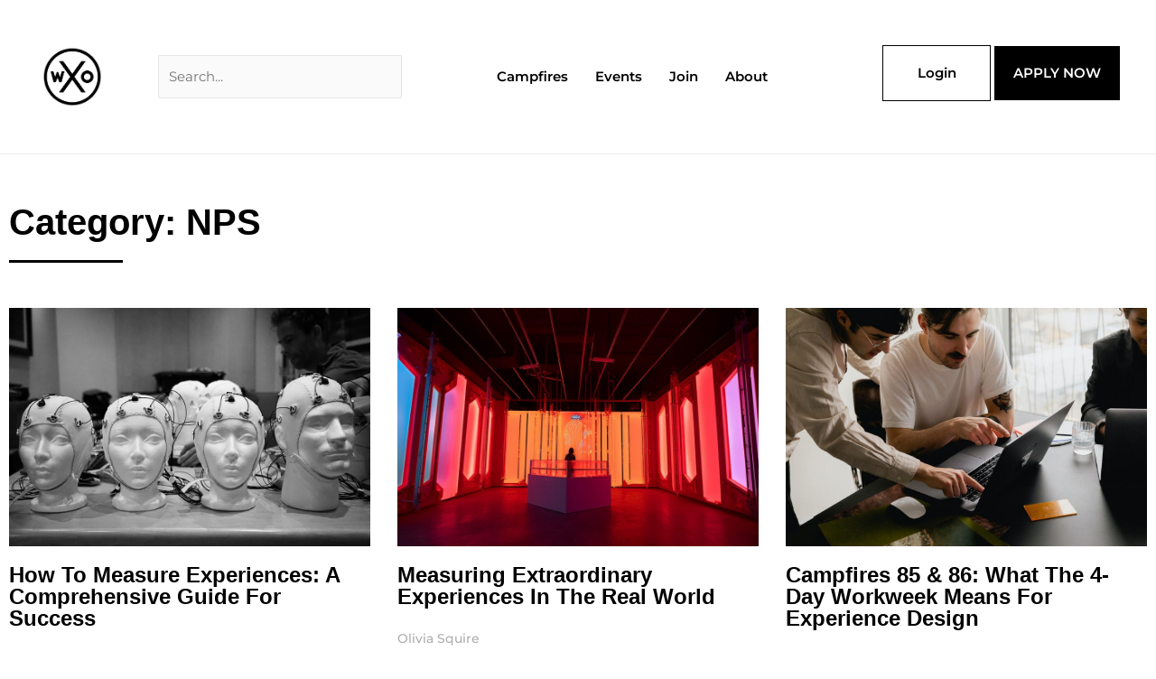

--- FILE ---
content_type: text/css
request_url: https://worldxo.org/wp-content/themes/astra-child/style.css?ver=3.4.55
body_size: 15462
content:
/*
Theme Name: Astra Child
Theme URI: https://wpastra.com/
Template: astra
Author: Brainstorm Force
Author URI: https://wpastra.com/about/
Description: Astra is fast, fully customizable &amp; beautiful WordPress theme suitable for blog, personal portfolio, business website and WooCommerce storefront. It is very lightweight (less than 50KB on frontend) and offers unparalleled speed. Built with SEO in mind, Astra comes with Schema.org code integrated and is Native AMP ready so search engines will love your site. It offers special features and templates so it works perfectly with all page builders like Elementor, Beaver Builder, Visual Composer, SiteOrigin, Divi, etc. Some of the other features: # WooCommerce Ready # Responsive # RTL &amp; Translation Ready # Extendible with premium addons # Regularly updated # Designed, Developed, Maintained &amp; Supported by Brainstorm Force. Looking for a perfect base theme? Look no further. Astra is fast, fully customizable and WooCommerce ready theme that you can use for building any kind of website!
Tags: custom-menu,custom-logo,entertainment,one-column,two-columns,left-sidebar,e-commerce,right-sidebar,custom-colors,editor-style,featured-images,full-width-template,microformats,post-formats,rtl-language-support,theme-options,threaded-comments,translation-ready,blog
Version: 3.4.55
Updated: 2025-Nov-12 10:53 PM GMT+8
*/

/*!
 *  Font Awesome 4.7.0 by @davegandy - http://fontawesome.io - @fontawesome
 *  License - http://fontawesome.io/license (Font: SIL OFL 1.1, CSS: MIT License)
 */
@font-face{font-family:'FontAwesome';src:url('fonts/fontawesome-webfont.eot?v=4.7.0');src:url('fonts/fontawesome-webfont.eot?#iefix&v=4.7.0') format('embedded-opentype'),url('fonts/fontawesome-webfont.woff2?v=4.7.0') format('woff2'),url('fonts/fontawesome-webfont.woff?v=4.7.0') format('woff'),url('fonts/fontawesome-webfont.ttf?v=4.7.0') format('truetype'),url('fonts/fontawesome-webfont.svg?v=4.7.0#fontawesomeregular') format('svg');font-weight:normal;font-style:normal}.fa{display:inline-block;font:normal normal normal 14px/1 FontAwesome;font-size:inherit;text-rendering:auto;-webkit-font-smoothing:antialiased;-moz-osx-font-smoothing:grayscale}.fa-lg{font-size:1.33333333em;line-height:.75em;vertical-align:-15%}.fa-2x{font-size:2em}.fa-3x{font-size:3em}.fa-4x{font-size:4em}.fa-5x{font-size:5em}.fa-fw{width:1.28571429em;text-align:center}.fa-ul{padding-left:0;margin-left:2.14285714em;list-style-type:none}.fa-ul>li{position:relative}.fa-li{position:absolute;left:-2.14285714em;width:2.14285714em;top:.14285714em;text-align:center}.fa-li.fa-lg{left:-1.85714286em}.fa-border{padding:.2em .25em .15em;border:solid .08em #eee;border-radius:.1em}.fa-pull-left{float:left}.fa-pull-right{float:right}.fa.fa-pull-left{margin-right:.3em}.fa.fa-pull-right{margin-left:.3em}.pull-right{float:right}.pull-left{float:left}.fa.pull-left{margin-right:.3em}.fa.pull-right{margin-left:.3em}.fa-spin{-webkit-animation:fa-spin 2s infinite linear;animation:fa-spin 2s infinite linear}.fa-pulse{-webkit-animation:fa-spin 1s infinite steps(8);animation:fa-spin 1s infinite steps(8)}@-webkit-keyframes fa-spin{0%{-webkit-transform:rotate(0deg);transform:rotate(0deg)}100%{-webkit-transform:rotate(359deg);transform:rotate(359deg)}}@keyframes fa-spin{0%{-webkit-transform:rotate(0deg);transform:rotate(0deg)}100%{-webkit-transform:rotate(359deg);transform:rotate(359deg)}}.fa-rotate-90{-ms-filter:"progid:DXImageTransform.Microsoft.BasicImage(rotation=1)";-webkit-transform:rotate(90deg);-ms-transform:rotate(90deg);transform:rotate(90deg)}.fa-rotate-180{-ms-filter:"progid:DXImageTransform.Microsoft.BasicImage(rotation=2)";-webkit-transform:rotate(180deg);-ms-transform:rotate(180deg);transform:rotate(180deg)}.fa-rotate-270{-ms-filter:"progid:DXImageTransform.Microsoft.BasicImage(rotation=3)";-webkit-transform:rotate(270deg);-ms-transform:rotate(270deg);transform:rotate(270deg)}.fa-flip-horizontal{-ms-filter:"progid:DXImageTransform.Microsoft.BasicImage(rotation=0, mirror=1)";-webkit-transform:scale(-1, 1);-ms-transform:scale(-1, 1);transform:scale(-1, 1)}.fa-flip-vertical{-ms-filter:"progid:DXImageTransform.Microsoft.BasicImage(rotation=2, mirror=1)";-webkit-transform:scale(1, -1);-ms-transform:scale(1, -1);transform:scale(1, -1)}:root .fa-rotate-90,:root .fa-rotate-180,:root .fa-rotate-270,:root .fa-flip-horizontal,:root .fa-flip-vertical{filter:none}.fa-stack{position:relative;display:inline-block;width:2em;height:2em;line-height:2em;vertical-align:middle}.fa-stack-1x,.fa-stack-2x{position:absolute;left:0;width:100%;text-align:center}.fa-stack-1x{line-height:inherit}.fa-stack-2x{font-size:2em}.fa-inverse{color:#fff}.fa-glass:before{content:"\f000"}.fa-music:before{content:"\f001"}.fa-search:before{content:"\f002"}.fa-envelope-o:before{content:"\f003"}.fa-heart:before{content:"\f004"}.fa-star:before{content:"\f005"}.fa-star-o:before{content:"\f006"}.fa-user:before{content:"\f007"}.fa-film:before{content:"\f008"}.fa-th-large:before{content:"\f009"}.fa-th:before{content:"\f00a"}.fa-th-list:before{content:"\f00b"}.fa-check:before{content:"\f00c"}.fa-remove:before,.fa-close:before,.fa-times:before{content:"\f00d"}.fa-search-plus:before{content:"\f00e"}.fa-search-minus:before{content:"\f010"}.fa-power-off:before{content:"\f011"}.fa-signal:before{content:"\f012"}.fa-gear:before,.fa-cog:before{content:"\f013"}.fa-trash-o:before{content:"\f014"}.fa-home:before{content:"\f015"}.fa-file-o:before{content:"\f016"}.fa-clock-o:before{content:"\f017"}.fa-road:before{content:"\f018"}.fa-download:before{content:"\f019"}.fa-arrow-circle-o-down:before{content:"\f01a"}.fa-arrow-circle-o-up:before{content:"\f01b"}.fa-inbox:before{content:"\f01c"}.fa-play-circle-o:before{content:"\f01d"}.fa-rotate-right:before,.fa-repeat:before{content:"\f01e"}.fa-refresh:before{content:"\f021"}.fa-list-alt:before{content:"\f022"}.fa-lock:before{content:"\f023"}.fa-flag:before{content:"\f024"}.fa-headphones:before{content:"\f025"}.fa-volume-off:before{content:"\f026"}.fa-volume-down:before{content:"\f027"}.fa-volume-up:before{content:"\f028"}.fa-qrcode:before{content:"\f029"}.fa-barcode:before{content:"\f02a"}.fa-tag:before{content:"\f02b"}.fa-tags:before{content:"\f02c"}.fa-book:before{content:"\f02d"}.fa-bookmark:before{content:"\f02e"}.fa-print:before{content:"\f02f"}.fa-camera:before{content:"\f030"}.fa-font:before{content:"\f031"}.fa-bold:before{content:"\f032"}.fa-italic:before{content:"\f033"}.fa-text-height:before{content:"\f034"}.fa-text-width:before{content:"\f035"}.fa-align-left:before{content:"\f036"}.fa-align-center:before{content:"\f037"}.fa-align-right:before{content:"\f038"}.fa-align-justify:before{content:"\f039"}.fa-list:before{content:"\f03a"}.fa-dedent:before,.fa-outdent:before{content:"\f03b"}.fa-indent:before{content:"\f03c"}.fa-video-camera:before{content:"\f03d"}.fa-photo:before,.fa-image:before,.fa-picture-o:before{content:"\f03e"}.fa-pencil:before{content:"\f040"}.fa-map-marker:before{content:"\f041"}.fa-adjust:before{content:"\f042"}.fa-tint:before{content:"\f043"}.fa-edit:before,.fa-pencil-square-o:before{content:"\f044"}.fa-share-square-o:before{content:"\f045"}.fa-check-square-o:before{content:"\f046"}.fa-arrows:before{content:"\f047"}.fa-step-backward:before{content:"\f048"}.fa-fast-backward:before{content:"\f049"}.fa-backward:before{content:"\f04a"}.fa-play:before{content:"\f04b"}.fa-pause:before{content:"\f04c"}.fa-stop:before{content:"\f04d"}.fa-forward:before{content:"\f04e"}.fa-fast-forward:before{content:"\f050"}.fa-step-forward:before{content:"\f051"}.fa-eject:before{content:"\f052"}.fa-chevron-left:before{content:"\f053"}.fa-chevron-right:before{content:"\f054"}.fa-plus-circle:before{content:"\f055"}.fa-minus-circle:before{content:"\f056"}.fa-times-circle:before{content:"\f057"}.fa-check-circle:before{content:"\f058"}.fa-question-circle:before{content:"\f059"}.fa-info-circle:before{content:"\f05a"}.fa-crosshairs:before{content:"\f05b"}.fa-times-circle-o:before{content:"\f05c"}.fa-check-circle-o:before{content:"\f05d"}.fa-ban:before{content:"\f05e"}.fa-arrow-left:before{content:"\f060"}.fa-arrow-right:before{content:"\f061"}.fa-arrow-up:before{content:"\f062"}.fa-arrow-down:before{content:"\f063"}.fa-mail-forward:before,.fa-share:before{content:"\f064"}.fa-expand:before{content:"\f065"}.fa-compress:before{content:"\f066"}.fa-plus:before{content:"\f067"}.fa-minus:before{content:"\f068"}.fa-asterisk:before{content:"\f069"}.fa-exclamation-circle:before{content:"\f06a"}.fa-gift:before{content:"\f06b"}.fa-leaf:before{content:"\f06c"}.fa-fire:before{content:"\f06d"}.fa-eye:before{content:"\f06e"}.fa-eye-slash:before{content:"\f070"}.fa-warning:before,.fa-exclamation-triangle:before{content:"\f071"}.fa-plane:before{content:"\f072"}.fa-calendar:before{content:"\f073"}.fa-random:before{content:"\f074"}.fa-comment:before{content:"\f075"}.fa-magnet:before{content:"\f076"}.fa-chevron-up:before{content:"\f077"}.fa-chevron-down:before{content:"\f078"}.fa-retweet:before{content:"\f079"}.fa-shopping-cart:before{content:"\f07a"}.fa-folder:before{content:"\f07b"}.fa-folder-open:before{content:"\f07c"}.fa-arrows-v:before{content:"\f07d"}.fa-arrows-h:before{content:"\f07e"}.fa-bar-chart-o:before,.fa-bar-chart:before{content:"\f080"}.fa-twitter-square:before{content:"\f081"}.fa-facebook-square:before{content:"\f082"}.fa-camera-retro:before{content:"\f083"}.fa-key:before{content:"\f084"}.fa-gears:before,.fa-cogs:before{content:"\f085"}.fa-comments:before{content:"\f086"}.fa-thumbs-o-up:before{content:"\f087"}.fa-thumbs-o-down:before{content:"\f088"}.fa-star-half:before{content:"\f089"}.fa-heart-o:before{content:"\f08a"}.fa-sign-out:before{content:"\f08b"}.fa-linkedin-square:before{content:"\f08c"}.fa-thumb-tack:before{content:"\f08d"}.fa-external-link:before{content:"\f08e"}.fa-sign-in:before{content:"\f090"}.fa-trophy:before{content:"\f091"}.fa-github-square:before{content:"\f092"}.fa-upload:before{content:"\f093"}.fa-lemon-o:before{content:"\f094"}.fa-phone:before{content:"\f095"}.fa-square-o:before{content:"\f096"}.fa-bookmark-o:before{content:"\f097"}.fa-phone-square:before{content:"\f098"}.fa-twitter:before{content:"\f099"}.fa-facebook-f:before,.fa-facebook:before{content:"\f09a"}.fa-github:before{content:"\f09b"}.fa-unlock:before{content:"\f09c"}.fa-credit-card:before{content:"\f09d"}.fa-feed:before,.fa-rss:before{content:"\f09e"}.fa-hdd-o:before{content:"\f0a0"}.fa-bullhorn:before{content:"\f0a1"}.fa-bell:before{content:"\f0f3"}.fa-certificate:before{content:"\f0a3"}.fa-hand-o-right:before{content:"\f0a4"}.fa-hand-o-left:before{content:"\f0a5"}.fa-hand-o-up:before{content:"\f0a6"}.fa-hand-o-down:before{content:"\f0a7"}.fa-arrow-circle-left:before{content:"\f0a8"}.fa-arrow-circle-right:before{content:"\f0a9"}.fa-arrow-circle-up:before{content:"\f0aa"}.fa-arrow-circle-down:before{content:"\f0ab"}.fa-globe:before{content:"\f0ac"}.fa-wrench:before{content:"\f0ad"}.fa-tasks:before{content:"\f0ae"}.fa-filter:before{content:"\f0b0"}.fa-briefcase:before{content:"\f0b1"}.fa-arrows-alt:before{content:"\f0b2"}.fa-group:before,.fa-users:before{content:"\f0c0"}.fa-chain:before,.fa-link:before{content:"\f0c1"}.fa-cloud:before{content:"\f0c2"}.fa-flask:before{content:"\f0c3"}.fa-cut:before,.fa-scissors:before{content:"\f0c4"}.fa-copy:before,.fa-files-o:before{content:"\f0c5"}.fa-paperclip:before{content:"\f0c6"}.fa-save:before,.fa-floppy-o:before{content:"\f0c7"}.fa-square:before{content:"\f0c8"}.fa-navicon:before,.fa-reorder:before,.fa-bars:before{content:"\f0c9"}.fa-list-ul:before{content:"\f0ca"}.fa-list-ol:before{content:"\f0cb"}.fa-strikethrough:before{content:"\f0cc"}.fa-underline:before{content:"\f0cd"}.fa-table:before{content:"\f0ce"}.fa-magic:before{content:"\f0d0"}.fa-truck:before{content:"\f0d1"}.fa-pinterest:before{content:"\f0d2"}.fa-pinterest-square:before{content:"\f0d3"}.fa-google-plus-square:before{content:"\f0d4"}.fa-google-plus:before{content:"\f0d5"}.fa-money:before{content:"\f0d6"}.fa-caret-down:before{content:"\f0d7"}.fa-caret-up:before{content:"\f0d8"}.fa-caret-left:before{content:"\f0d9"}.fa-caret-right:before{content:"\f0da"}.fa-columns:before{content:"\f0db"}.fa-unsorted:before,.fa-sort:before{content:"\f0dc"}.fa-sort-down:before,.fa-sort-desc:before{content:"\f0dd"}.fa-sort-up:before,.fa-sort-asc:before{content:"\f0de"}.fa-envelope:before{content:"\f0e0"}.fa-linkedin:before{content:"\f0e1"}.fa-rotate-left:before,.fa-undo:before{content:"\f0e2"}.fa-legal:before,.fa-gavel:before{content:"\f0e3"}.fa-dashboard:before,.fa-tachometer:before{content:"\f0e4"}.fa-comment-o:before{content:"\f0e5"}.fa-comments-o:before{content:"\f0e6"}.fa-flash:before,.fa-bolt:before{content:"\f0e7"}.fa-sitemap:before{content:"\f0e8"}.fa-umbrella:before{content:"\f0e9"}.fa-paste:before,.fa-clipboard:before{content:"\f0ea"}.fa-lightbulb-o:before{content:"\f0eb"}.fa-exchange:before{content:"\f0ec"}.fa-cloud-download:before{content:"\f0ed"}.fa-cloud-upload:before{content:"\f0ee"}.fa-user-md:before{content:"\f0f0"}.fa-stethoscope:before{content:"\f0f1"}.fa-suitcase:before{content:"\f0f2"}.fa-bell-o:before{content:"\f0a2"}.fa-coffee:before{content:"\f0f4"}.fa-cutlery:before{content:"\f0f5"}.fa-file-text-o:before{content:"\f0f6"}.fa-building-o:before{content:"\f0f7"}.fa-hospital-o:before{content:"\f0f8"}.fa-ambulance:before{content:"\f0f9"}.fa-medkit:before{content:"\f0fa"}.fa-fighter-jet:before{content:"\f0fb"}.fa-beer:before{content:"\f0fc"}.fa-h-square:before{content:"\f0fd"}.fa-plus-square:before{content:"\f0fe"}.fa-angle-double-left:before{content:"\f100"}.fa-angle-double-right:before{content:"\f101"}.fa-angle-double-up:before{content:"\f102"}.fa-angle-double-down:before{content:"\f103"}.fa-angle-left:before{content:"\f104"}.fa-angle-right:before{content:"\f105"}.fa-angle-up:before{content:"\f106"}.fa-angle-down:before{content:"\f107"}.fa-desktop:before{content:"\f108"}.fa-laptop:before{content:"\f109"}.fa-tablet:before{content:"\f10a"}.fa-mobile-phone:before,.fa-mobile:before{content:"\f10b"}.fa-circle-o:before{content:"\f10c"}.fa-quote-left:before{content:"\f10d"}.fa-quote-right:before{content:"\f10e"}.fa-spinner:before{content:"\f110"}.fa-circle:before{content:"\f111"}.fa-mail-reply:before,.fa-reply:before{content:"\f112"}.fa-github-alt:before{content:"\f113"}.fa-folder-o:before{content:"\f114"}.fa-folder-open-o:before{content:"\f115"}.fa-smile-o:before{content:"\f118"}.fa-frown-o:before{content:"\f119"}.fa-meh-o:before{content:"\f11a"}.fa-gamepad:before{content:"\f11b"}.fa-keyboard-o:before{content:"\f11c"}.fa-flag-o:before{content:"\f11d"}.fa-flag-checkered:before{content:"\f11e"}.fa-terminal:before{content:"\f120"}.fa-code:before{content:"\f121"}.fa-mail-reply-all:before,.fa-reply-all:before{content:"\f122"}.fa-star-half-empty:before,.fa-star-half-full:before,.fa-star-half-o:before{content:"\f123"}.fa-location-arrow:before{content:"\f124"}.fa-crop:before{content:"\f125"}.fa-code-fork:before{content:"\f126"}.fa-unlink:before,.fa-chain-broken:before{content:"\f127"}.fa-question:before{content:"\f128"}.fa-info:before{content:"\f129"}.fa-exclamation:before{content:"\f12a"}.fa-superscript:before{content:"\f12b"}.fa-subscript:before{content:"\f12c"}.fa-eraser:before{content:"\f12d"}.fa-puzzle-piece:before{content:"\f12e"}.fa-microphone:before{content:"\f130"}.fa-microphone-slash:before{content:"\f131"}.fa-shield:before{content:"\f132"}.fa-calendar-o:before{content:"\f133"}.fa-fire-extinguisher:before{content:"\f134"}.fa-rocket:before{content:"\f135"}.fa-maxcdn:before{content:"\f136"}.fa-chevron-circle-left:before{content:"\f137"}.fa-chevron-circle-right:before{content:"\f138"}.fa-chevron-circle-up:before{content:"\f139"}.fa-chevron-circle-down:before{content:"\f13a"}.fa-html5:before{content:"\f13b"}.fa-css3:before{content:"\f13c"}.fa-anchor:before{content:"\f13d"}.fa-unlock-alt:before{content:"\f13e"}.fa-bullseye:before{content:"\f140"}.fa-ellipsis-h:before{content:"\f141"}.fa-ellipsis-v:before{content:"\f142"}.fa-rss-square:before{content:"\f143"}.fa-play-circle:before{content:"\f144"}.fa-ticket:before{content:"\f145"}.fa-minus-square:before{content:"\f146"}.fa-minus-square-o:before{content:"\f147"}.fa-level-up:before{content:"\f148"}.fa-level-down:before{content:"\f149"}.fa-check-square:before{content:"\f14a"}.fa-pencil-square:before{content:"\f14b"}.fa-external-link-square:before{content:"\f14c"}.fa-share-square:before{content:"\f14d"}.fa-compass:before{content:"\f14e"}.fa-toggle-down:before,.fa-caret-square-o-down:before{content:"\f150"}.fa-toggle-up:before,.fa-caret-square-o-up:before{content:"\f151"}.fa-toggle-right:before,.fa-caret-square-o-right:before{content:"\f152"}.fa-euro:before,.fa-eur:before{content:"\f153"}.fa-gbp:before{content:"\f154"}.fa-dollar:before,.fa-usd:before{content:"\f155"}.fa-rupee:before,.fa-inr:before{content:"\f156"}.fa-cny:before,.fa-rmb:before,.fa-yen:before,.fa-jpy:before{content:"\f157"}.fa-ruble:before,.fa-rouble:before,.fa-rub:before{content:"\f158"}.fa-won:before,.fa-krw:before{content:"\f159"}.fa-bitcoin:before,.fa-btc:before{content:"\f15a"}.fa-file:before{content:"\f15b"}.fa-file-text:before{content:"\f15c"}.fa-sort-alpha-asc:before{content:"\f15d"}.fa-sort-alpha-desc:before{content:"\f15e"}.fa-sort-amount-asc:before{content:"\f160"}.fa-sort-amount-desc:before{content:"\f161"}.fa-sort-numeric-asc:before{content:"\f162"}.fa-sort-numeric-desc:before{content:"\f163"}.fa-thumbs-up:before{content:"\f164"}.fa-thumbs-down:before{content:"\f165"}.fa-youtube-square:before{content:"\f166"}.fa-youtube:before{content:"\f167"}.fa-xing:before{content:"\f168"}.fa-xing-square:before{content:"\f169"}.fa-youtube-play:before{content:"\f16a"}.fa-dropbox:before{content:"\f16b"}.fa-stack-overflow:before{content:"\f16c"}.fa-instagram:before{content:"\f16d"}.fa-flickr:before{content:"\f16e"}.fa-adn:before{content:"\f170"}.fa-bitbucket:before{content:"\f171"}.fa-bitbucket-square:before{content:"\f172"}.fa-tumblr:before{content:"\f173"}.fa-tumblr-square:before{content:"\f174"}.fa-long-arrow-down:before{content:"\f175"}.fa-long-arrow-up:before{content:"\f176"}.fa-long-arrow-left:before{content:"\f177"}.fa-long-arrow-right:before{content:"\f178"}.fa-apple:before{content:"\f179"}.fa-windows:before{content:"\f17a"}.fa-android:before{content:"\f17b"}.fa-linux:before{content:"\f17c"}.fa-dribbble:before{content:"\f17d"}.fa-skype:before{content:"\f17e"}.fa-foursquare:before{content:"\f180"}.fa-trello:before{content:"\f181"}.fa-female:before{content:"\f182"}.fa-male:before{content:"\f183"}.fa-gittip:before,.fa-gratipay:before{content:"\f184"}.fa-sun-o:before{content:"\f185"}.fa-moon-o:before{content:"\f186"}.fa-archive:before{content:"\f187"}.fa-bug:before{content:"\f188"}.fa-vk:before{content:"\f189"}.fa-weibo:before{content:"\f18a"}.fa-renren:before{content:"\f18b"}.fa-pagelines:before{content:"\f18c"}.fa-stack-exchange:before{content:"\f18d"}.fa-arrow-circle-o-right:before{content:"\f18e"}.fa-arrow-circle-o-left:before{content:"\f190"}.fa-toggle-left:before,.fa-caret-square-o-left:before{content:"\f191"}.fa-dot-circle-o:before{content:"\f192"}.fa-wheelchair:before{content:"\f193"}.fa-vimeo-square:before{content:"\f194"}.fa-turkish-lira:before,.fa-try:before{content:"\f195"}.fa-plus-square-o:before{content:"\f196"}.fa-space-shuttle:before{content:"\f197"}.fa-slack:before{content:"\f198"}.fa-envelope-square:before{content:"\f199"}.fa-wordpress:before{content:"\f19a"}.fa-openid:before{content:"\f19b"}.fa-institution:before,.fa-bank:before,.fa-university:before{content:"\f19c"}.fa-mortar-board:before,.fa-graduation-cap:before{content:"\f19d"}.fa-yahoo:before{content:"\f19e"}.fa-google:before{content:"\f1a0"}.fa-reddit:before{content:"\f1a1"}.fa-reddit-square:before{content:"\f1a2"}.fa-stumbleupon-circle:before{content:"\f1a3"}.fa-stumbleupon:before{content:"\f1a4"}.fa-delicious:before{content:"\f1a5"}.fa-digg:before{content:"\f1a6"}.fa-pied-piper-pp:before{content:"\f1a7"}.fa-pied-piper-alt:before{content:"\f1a8"}.fa-drupal:before{content:"\f1a9"}.fa-joomla:before{content:"\f1aa"}.fa-language:before{content:"\f1ab"}.fa-fax:before{content:"\f1ac"}.fa-building:before{content:"\f1ad"}.fa-child:before{content:"\f1ae"}.fa-paw:before{content:"\f1b0"}.fa-spoon:before{content:"\f1b1"}.fa-cube:before{content:"\f1b2"}.fa-cubes:before{content:"\f1b3"}.fa-behance:before{content:"\f1b4"}.fa-behance-square:before{content:"\f1b5"}.fa-steam:before{content:"\f1b6"}.fa-steam-square:before{content:"\f1b7"}.fa-recycle:before{content:"\f1b8"}.fa-automobile:before,.fa-car:before{content:"\f1b9"}.fa-cab:before,.fa-taxi:before{content:"\f1ba"}.fa-tree:before{content:"\f1bb"}.fa-spotify:before{content:"\f1bc"}.fa-deviantart:before{content:"\f1bd"}.fa-soundcloud:before{content:"\f1be"}.fa-database:before{content:"\f1c0"}.fa-file-pdf-o:before{content:"\f1c1"}.fa-file-word-o:before{content:"\f1c2"}.fa-file-excel-o:before{content:"\f1c3"}.fa-file-powerpoint-o:before{content:"\f1c4"}.fa-file-photo-o:before,.fa-file-picture-o:before,.fa-file-image-o:before{content:"\f1c5"}.fa-file-zip-o:before,.fa-file-archive-o:before{content:"\f1c6"}.fa-file-sound-o:before,.fa-file-audio-o:before{content:"\f1c7"}.fa-file-movie-o:before,.fa-file-video-o:before{content:"\f1c8"}.fa-file-code-o:before{content:"\f1c9"}.fa-vine:before{content:"\f1ca"}.fa-codepen:before{content:"\f1cb"}.fa-jsfiddle:before{content:"\f1cc"}.fa-life-bouy:before,.fa-life-buoy:before,.fa-life-saver:before,.fa-support:before,.fa-life-ring:before{content:"\f1cd"}.fa-circle-o-notch:before{content:"\f1ce"}.fa-ra:before,.fa-resistance:before,.fa-rebel:before{content:"\f1d0"}.fa-ge:before,.fa-empire:before{content:"\f1d1"}.fa-git-square:before{content:"\f1d2"}.fa-git:before{content:"\f1d3"}.fa-y-combinator-square:before,.fa-yc-square:before,.fa-hacker-news:before{content:"\f1d4"}.fa-tencent-weibo:before{content:"\f1d5"}.fa-qq:before{content:"\f1d6"}.fa-wechat:before,.fa-weixin:before{content:"\f1d7"}.fa-send:before,.fa-paper-plane:before{content:"\f1d8"}.fa-send-o:before,.fa-paper-plane-o:before{content:"\f1d9"}.fa-history:before{content:"\f1da"}.fa-circle-thin:before{content:"\f1db"}.fa-header:before{content:"\f1dc"}.fa-paragraph:before{content:"\f1dd"}.fa-sliders:before{content:"\f1de"}.fa-share-alt:before{content:"\f1e0"}.fa-share-alt-square:before{content:"\f1e1"}.fa-bomb:before{content:"\f1e2"}.fa-soccer-ball-o:before,.fa-futbol-o:before{content:"\f1e3"}.fa-tty:before{content:"\f1e4"}.fa-binoculars:before{content:"\f1e5"}.fa-plug:before{content:"\f1e6"}.fa-slideshare:before{content:"\f1e7"}.fa-twitch:before{content:"\f1e8"}.fa-yelp:before{content:"\f1e9"}.fa-newspaper-o:before{content:"\f1ea"}.fa-wifi:before{content:"\f1eb"}.fa-calculator:before{content:"\f1ec"}.fa-paypal:before{content:"\f1ed"}.fa-google-wallet:before{content:"\f1ee"}.fa-cc-visa:before{content:"\f1f0"}.fa-cc-mastercard:before{content:"\f1f1"}.fa-cc-discover:before{content:"\f1f2"}.fa-cc-amex:before{content:"\f1f3"}.fa-cc-paypal:before{content:"\f1f4"}.fa-cc-stripe:before{content:"\f1f5"}.fa-bell-slash:before{content:"\f1f6"}.fa-bell-slash-o:before{content:"\f1f7"}.fa-trash:before{content:"\f1f8"}.fa-copyright:before{content:"\f1f9"}.fa-at:before{content:"\f1fa"}.fa-eyedropper:before{content:"\f1fb"}.fa-paint-brush:before{content:"\f1fc"}.fa-birthday-cake:before{content:"\f1fd"}.fa-area-chart:before{content:"\f1fe"}.fa-pie-chart:before{content:"\f200"}.fa-line-chart:before{content:"\f201"}.fa-lastfm:before{content:"\f202"}.fa-lastfm-square:before{content:"\f203"}.fa-toggle-off:before{content:"\f204"}.fa-toggle-on:before{content:"\f205"}.fa-bicycle:before{content:"\f206"}.fa-bus:before{content:"\f207"}.fa-ioxhost:before{content:"\f208"}.fa-angellist:before{content:"\f209"}.fa-cc:before{content:"\f20a"}.fa-shekel:before,.fa-sheqel:before,.fa-ils:before{content:"\f20b"}.fa-meanpath:before{content:"\f20c"}.fa-buysellads:before{content:"\f20d"}.fa-connectdevelop:before{content:"\f20e"}.fa-dashcube:before{content:"\f210"}.fa-forumbee:before{content:"\f211"}.fa-leanpub:before{content:"\f212"}.fa-sellsy:before{content:"\f213"}.fa-shirtsinbulk:before{content:"\f214"}.fa-simplybuilt:before{content:"\f215"}.fa-skyatlas:before{content:"\f216"}.fa-cart-plus:before{content:"\f217"}.fa-cart-arrow-down:before{content:"\f218"}.fa-diamond:before{content:"\f219"}.fa-ship:before{content:"\f21a"}.fa-user-secret:before{content:"\f21b"}.fa-motorcycle:before{content:"\f21c"}.fa-street-view:before{content:"\f21d"}.fa-heartbeat:before{content:"\f21e"}.fa-venus:before{content:"\f221"}.fa-mars:before{content:"\f222"}.fa-mercury:before{content:"\f223"}.fa-intersex:before,.fa-transgender:before{content:"\f224"}.fa-transgender-alt:before{content:"\f225"}.fa-venus-double:before{content:"\f226"}.fa-mars-double:before{content:"\f227"}.fa-venus-mars:before{content:"\f228"}.fa-mars-stroke:before{content:"\f229"}.fa-mars-stroke-v:before{content:"\f22a"}.fa-mars-stroke-h:before{content:"\f22b"}.fa-neuter:before{content:"\f22c"}.fa-genderless:before{content:"\f22d"}.fa-facebook-official:before{content:"\f230"}.fa-pinterest-p:before{content:"\f231"}.fa-whatsapp:before{content:"\f232"}.fa-server:before{content:"\f233"}.fa-user-plus:before{content:"\f234"}.fa-user-times:before{content:"\f235"}.fa-hotel:before,.fa-bed:before{content:"\f236"}.fa-viacoin:before{content:"\f237"}.fa-train:before{content:"\f238"}.fa-subway:before{content:"\f239"}.fa-medium:before{content:"\f23a"}.fa-yc:before,.fa-y-combinator:before{content:"\f23b"}.fa-optin-monster:before{content:"\f23c"}.fa-opencart:before{content:"\f23d"}.fa-expeditedssl:before{content:"\f23e"}.fa-battery-4:before,.fa-battery:before,.fa-battery-full:before{content:"\f240"}.fa-battery-3:before,.fa-battery-three-quarters:before{content:"\f241"}.fa-battery-2:before,.fa-battery-half:before{content:"\f242"}.fa-battery-1:before,.fa-battery-quarter:before{content:"\f243"}.fa-battery-0:before,.fa-battery-empty:before{content:"\f244"}.fa-mouse-pointer:before{content:"\f245"}.fa-i-cursor:before{content:"\f246"}.fa-object-group:before{content:"\f247"}.fa-object-ungroup:before{content:"\f248"}.fa-sticky-note:before{content:"\f249"}.fa-sticky-note-o:before{content:"\f24a"}.fa-cc-jcb:before{content:"\f24b"}.fa-cc-diners-club:before{content:"\f24c"}.fa-clone:before{content:"\f24d"}.fa-balance-scale:before{content:"\f24e"}.fa-hourglass-o:before{content:"\f250"}.fa-hourglass-1:before,.fa-hourglass-start:before{content:"\f251"}.fa-hourglass-2:before,.fa-hourglass-half:before{content:"\f252"}.fa-hourglass-3:before,.fa-hourglass-end:before{content:"\f253"}.fa-hourglass:before{content:"\f254"}.fa-hand-grab-o:before,.fa-hand-rock-o:before{content:"\f255"}.fa-hand-stop-o:before,.fa-hand-paper-o:before{content:"\f256"}.fa-hand-scissors-o:before{content:"\f257"}.fa-hand-lizard-o:before{content:"\f258"}.fa-hand-spock-o:before{content:"\f259"}.fa-hand-pointer-o:before{content:"\f25a"}.fa-hand-peace-o:before{content:"\f25b"}.fa-trademark:before{content:"\f25c"}.fa-registered:before{content:"\f25d"}.fa-creative-commons:before{content:"\f25e"}.fa-gg:before{content:"\f260"}.fa-gg-circle:before{content:"\f261"}.fa-tripadvisor:before{content:"\f262"}.fa-odnoklassniki:before{content:"\f263"}.fa-odnoklassniki-square:before{content:"\f264"}.fa-get-pocket:before{content:"\f265"}.fa-wikipedia-w:before{content:"\f266"}.fa-safari:before{content:"\f267"}.fa-chrome:before{content:"\f268"}.fa-firefox:before{content:"\f269"}.fa-opera:before{content:"\f26a"}.fa-internet-explorer:before{content:"\f26b"}.fa-tv:before,.fa-television:before{content:"\f26c"}.fa-contao:before{content:"\f26d"}.fa-500px:before{content:"\f26e"}.fa-amazon:before{content:"\f270"}.fa-calendar-plus-o:before{content:"\f271"}.fa-calendar-minus-o:before{content:"\f272"}.fa-calendar-times-o:before{content:"\f273"}.fa-calendar-check-o:before{content:"\f274"}.fa-industry:before{content:"\f275"}.fa-map-pin:before{content:"\f276"}.fa-map-signs:before{content:"\f277"}.fa-map-o:before{content:"\f278"}.fa-map:before{content:"\f279"}.fa-commenting:before{content:"\f27a"}.fa-commenting-o:before{content:"\f27b"}.fa-houzz:before{content:"\f27c"}.fa-vimeo:before{content:"\f27d"}.fa-black-tie:before{content:"\f27e"}.fa-fonticons:before{content:"\f280"}.fa-reddit-alien:before{content:"\f281"}.fa-edge:before{content:"\f282"}.fa-credit-card-alt:before{content:"\f283"}.fa-codiepie:before{content:"\f284"}.fa-modx:before{content:"\f285"}.fa-fort-awesome:before{content:"\f286"}.fa-usb:before{content:"\f287"}.fa-product-hunt:before{content:"\f288"}.fa-mixcloud:before{content:"\f289"}.fa-scribd:before{content:"\f28a"}.fa-pause-circle:before{content:"\f28b"}.fa-pause-circle-o:before{content:"\f28c"}.fa-stop-circle:before{content:"\f28d"}.fa-stop-circle-o:before{content:"\f28e"}.fa-shopping-bag:before{content:"\f290"}.fa-shopping-basket:before{content:"\f291"}.fa-hashtag:before{content:"\f292"}.fa-bluetooth:before{content:"\f293"}.fa-bluetooth-b:before{content:"\f294"}.fa-percent:before{content:"\f295"}.fa-gitlab:before{content:"\f296"}.fa-wpbeginner:before{content:"\f297"}.fa-wpforms:before{content:"\f298"}.fa-envira:before{content:"\f299"}.fa-universal-access:before{content:"\f29a"}.fa-wheelchair-alt:before{content:"\f29b"}.fa-question-circle-o:before{content:"\f29c"}.fa-blind:before{content:"\f29d"}.fa-audio-description:before{content:"\f29e"}.fa-volume-control-phone:before{content:"\f2a0"}.fa-braille:before{content:"\f2a1"}.fa-assistive-listening-systems:before{content:"\f2a2"}.fa-asl-interpreting:before,.fa-american-sign-language-interpreting:before{content:"\f2a3"}.fa-deafness:before,.fa-hard-of-hearing:before,.fa-deaf:before{content:"\f2a4"}.fa-glide:before{content:"\f2a5"}.fa-glide-g:before{content:"\f2a6"}.fa-signing:before,.fa-sign-language:before{content:"\f2a7"}.fa-low-vision:before{content:"\f2a8"}.fa-viadeo:before{content:"\f2a9"}.fa-viadeo-square:before{content:"\f2aa"}.fa-snapchat:before{content:"\f2ab"}.fa-snapchat-ghost:before{content:"\f2ac"}.fa-snapchat-square:before{content:"\f2ad"}.fa-pied-piper:before{content:"\f2ae"}.fa-first-order:before{content:"\f2b0"}.fa-yoast:before{content:"\f2b1"}.fa-themeisle:before{content:"\f2b2"}.fa-google-plus-circle:before,.fa-google-plus-official:before{content:"\f2b3"}.fa-fa:before,.fa-font-awesome:before{content:"\f2b4"}.fa-handshake-o:before{content:"\f2b5"}.fa-envelope-open:before{content:"\f2b6"}.fa-envelope-open-o:before{content:"\f2b7"}.fa-linode:before{content:"\f2b8"}.fa-address-book:before{content:"\f2b9"}.fa-address-book-o:before{content:"\f2ba"}.fa-vcard:before,.fa-address-card:before{content:"\f2bb"}.fa-vcard-o:before,.fa-address-card-o:before{content:"\f2bc"}.fa-user-circle:before{content:"\f2bd"}.fa-user-circle-o:before{content:"\f2be"}.fa-user-o:before{content:"\f2c0"}.fa-id-badge:before{content:"\f2c1"}.fa-drivers-license:before,.fa-id-card:before{content:"\f2c2"}.fa-drivers-license-o:before,.fa-id-card-o:before{content:"\f2c3"}.fa-quora:before{content:"\f2c4"}.fa-free-code-camp:before{content:"\f2c5"}.fa-telegram:before{content:"\f2c6"}.fa-thermometer-4:before,.fa-thermometer:before,.fa-thermometer-full:before{content:"\f2c7"}.fa-thermometer-3:before,.fa-thermometer-three-quarters:before{content:"\f2c8"}.fa-thermometer-2:before,.fa-thermometer-half:before{content:"\f2c9"}.fa-thermometer-1:before,.fa-thermometer-quarter:before{content:"\f2ca"}.fa-thermometer-0:before,.fa-thermometer-empty:before{content:"\f2cb"}.fa-shower:before{content:"\f2cc"}.fa-bathtub:before,.fa-s15:before,.fa-bath:before{content:"\f2cd"}.fa-podcast:before{content:"\f2ce"}.fa-window-maximize:before{content:"\f2d0"}.fa-window-minimize:before{content:"\f2d1"}.fa-window-restore:before{content:"\f2d2"}.fa-times-rectangle:before,.fa-window-close:before{content:"\f2d3"}.fa-times-rectangle-o:before,.fa-window-close-o:before{content:"\f2d4"}.fa-bandcamp:before{content:"\f2d5"}.fa-grav:before{content:"\f2d6"}.fa-etsy:before{content:"\f2d7"}.fa-imdb:before{content:"\f2d8"}.fa-ravelry:before{content:"\f2d9"}.fa-eercast:before{content:"\f2da"}.fa-microchip:before{content:"\f2db"}.fa-snowflake-o:before{content:"\f2dc"}.fa-superpowers:before{content:"\f2dd"}.fa-wpexplorer:before{content:"\f2de"}.fa-meetup:before{content:"\f2e0"}.sr-only{position:absolute;width:1px;height:1px;padding:0;margin:-1px;overflow:hidden;clip:rect(0, 0, 0, 0);border:0}.sr-only-focusable:active,.sr-only-focusable:focus{position:static;width:auto;height:auto;margin:0;overflow:visible;clip:auto}

body {
    font-family: 'Montserrat', sans-serif !important;
}

.um-group-form a.um-button,
.um-group-form input[type=number],
.um-group-form input[type=password],
.um-group-form input[type=tel],
.um-group-form input[type=text],
.entry-content,
.um-groups-found-posts,
.um-groups-directory,
.um-group-form input[type=button],
.um-group-form input[type=reset],
.um-group-form input[type=submit]{
    font-family: 'Montserrat', sans-serif !important;
}

.um .um-tip:hover,
.um .um-field-radio.active:not(.um-field-radio-state-disabled) i,
.um .um-field-checkbox.active:not(.um-field-radio-state-disabled) i,
.um .um-member-name a:hover,
.um .um-member-more a:hover,
.um .um-member-less a:hover,
.um .um-members-pagi a:hover,
.um .um-cover-add:hover,
.um .um-profile-subnav a.active,
.um .um-item-meta a,
.um-account-name a:hover,
.um-account-nav a.current,
.um-account-side li a.current span.um-account-icon,
.um-account-side li a.current:hover span.um-account-icon,
.um-dropdown li a:hover,
i.um-active-color,
span.um-active-color,
.um-profile.um .um-profile-headericon a:hover,
.um-profile.um .um-profile-edit-a.active{
    color: #3ba1da;
}


.um .um-field-group-head,
.picker__box,
.picker__nav--prev:hover,
.picker__nav--next:hover,
.um .um-members-pagi span.current,
.um .um-members-pagi span.current:hover,
.upload,
.um-modal-header,
.um-modal-btn,
.um-modal-btn.disabled,
.um-modal-btn.disabled:hover,
div.uimob800 .um-account-side li a.current,
div.uimob800 .um-account-side li a.current:hover,
.um .um-field-group-head:hover,
.picker__footer,
.picker__header,
.picker__day--infocus:hover,
.picker__day--outfocus:hover,
.picker__day--highlighted:hover,
.picker--focused .picker__day--highlighted,
.picker__list-item:hover,
.picker__list-item--highlighted:hover,
.picker--focused .picker__list-item--highlighted,
.picker__list-item--selected,
.picker__list-item--selected:hover,
.um input[type=submit]:disabled:hover,
.picker--focused .picker__list-item--selected {
     background-color: #3ba1da;
}

.um {
    margin-left: auto!important;
    margin-right: auto!important;
}

.um input[type=submit].um-button,
.um input[type=submit].um-button:focus {
    background-color: #000000 !important;
    color: #ffffff !important;
}

a.um-button.um-activity-comment-post.um-disabled,
.um a.um-button.um-disabled:hover,
.um a.um-button.um-disabled:focus,
.um a.um-button.um-disabled:active {
    background-color: transparent !important;
    color: #000000 !important;
    border: 1px solid #666666 !important;
    opacity: .35 !important;
}



.um a.um-link {
    color: #000000;
}

.um input[type=submit].um-button:hover,
.um a.um-button:hover {
    background-color: #000000 !important;
    color: #ffffff !important;
}

.um a.um-link:hover, .um a.um-link-hvr:hover {
    color: #37474f;
}

.um .um-button{
    color: #37474f !important;
    border: 1px solid #37474f !important;
}

.um .um-button:before {
    color: #37474f !important;
}

.um .um-button.um-alt:hover,
.um input[type=submit].um-button.um-alt:hover{
     background-color: #e5e5e5;
}


.um .um-button.um-alt,
.um input[type=submit].um-button.um-alt,
.um .um-button.um-alt:before,
.um input[type=submit].um-button.um-alt:before {
    color: #666666;
}

.um-group-form .um-button, .um-groups-directory .um-button, .um-groups-single .um-button {
    font-size: 14px !important;
    padding: 10px 12px !important;
    font-weight: bold !important;
    border-radius: 0 !important;
    margin-bottom: 1em;
}

.um .um-tip {
    color: #cccccc;
}

.um .um-field-label {
    color: #666666;
}

.um .um-row.um-customized-row .um-field-label {
    color: inherit;
}

.um .um-form input[type=text],
.um .um-form input[type=search],
.um .um-form input[type=tel],
.um .um-form input[type=number],
.um .um-form input[type=password],
.um .um-form textarea,
.um .upload-progress,
.select2-container .select2-choice,
.select2-drop,
.select2-container-multi .select2-choices,
.select2-drop-active,
.select2-drop.select2-drop-above
{
    border: 1px solid #ddd !important;
}

.um .um-form .select2-container-multi .select2-choices .select2-search-field input[type=text] {
    border: none !important
}

.um .um-form input[type=text]:focus,
.um .um-form input[type=search]:focus,
.um .um-form input[type=tel]:focus,
.um .um-form input[type=number]:focus,
.um .um-form input[type=password]:focus,
.um .um-form .um-datepicker.picker__input.picker__input--active,
.um .um-form .um-datepicker.picker__input.picker__input--target,
.um .um-form textarea:focus {
    border: 1px solid #bbb !important;
}

.um-activity-foot,
.um .um-button.um-alt,
.um input[type=submit].um-button.um-alt,
.um .um-form input[type=text],
.um .um-form input[type=search],
.um .um-form input[type=tel],
.um .um-form input[type=number],
.um .um-form input[type=password],
.um .um-form textarea,
.select2-container .select2-choice,
.select2-container-multi .select2-choices,
.um .um-form input[type=text]:focus,
.um .um-form input[type=search]:focus,
.um .um-form input[type=tel]:focus,
.um .um-form input[type=number]:focus,
.um .um-form input[type=password]:focus,
.um .um-form textarea:focus {
    background-color: #ffffff !important;
}

.um .um-form input[type=text],
.um .um-form input[type=search],
.um .um-form input[type=tel],
.um .um-form input[type=password],
.um .um-form textarea
{
    color: #666666;
}

.um .um-form input:-webkit-autofill {
    -webkit-box-shadow:0 0 0 50px #ffffff inset; /* Change the color to your own background color */
    -webkit-text-fill-color: #666666;
}

.um .um-form input:-webkit-autofill:focus {
    -webkit-box-shadow: none,0 0 0 50px #ffffff inset;
    -webkit-text-fill-color: #666666;
}


.um .um-form ::-webkit-input-placeholder,
.um .um-form ::-moz-placeholder,
.um .um-form ::-moz-placeholder,
.um .um-form ::-ms-input-placeholder
{
    color:  #9e9e9e;
    opacity: 1 !important;
}

.select2-default,
.select2-default *,
.select2-container-multi .select2-choices .select2-search-field input,
.um span.um-req,
.um-profile.um .um-profile-headericon a,
.um .um-field-icon i,
.select2-container .select2-choice .select2-arrow:before,
.select2-search:before,
.select2-search-choice-close:before
{
    color: #9e9e9e;
}

.um-profile.um .um-profile-meta {
    color: #9e9e9e;
}

.um-profile.um .um-name a {
    color: #010608;
}

.um-profile.um .um-name a:hover {
    color: #666666;
}




/* UM Designs */
.um-profile .um-profile-nav {
    background-color: #f4f4f4;
    display: flex;
    flex-direction: row;
    justify-content: center;
}

.um-profile .um-profile-nav-item a{
    color:#333333 !important;
    font-weight:400 !important;
    padding: 6px 10px !important;
}


.um-profile .um-profile-nav-item.active a,
.um-profile .um-profile-nav-item.active a:hover,
.wxo__profile__container .um-profile-nav-item a:hover {
    color: #263238 !important;
    background-color: transparent !important;
    border-radius: 0 !important;
    border-bottom: 2px solid #000000 !important;
}

.um-page-user{
    background-color:#f4f4f4 !important;
}

.wxo__profile__container {
    box-shadow: 0 3px 13px 0 rgb(65 65 65 / 17%);
    border-radius: 6px;
    margin-top:30px;
    padding:30px
}

.um-page-user .ast-article-single{
    background-color:transparent !important;
}

.um-profile-navbar.um-messaging-bar.um-followers-bar {
    display: none;
}

.um .um-field-group-head, .picker__box,
.picker__nav--prev:hover, .picker__nav--next:hover,
.um .um-members-pagi span.current,
.um .um-members-pagi span.current:hover,
.upload,
.um-modal-header,
.um-modal-btn,
.um-modal-btn.disabled,
.um-modal-btn.disabled:hover,
div.uimob800 .um-account-side li a.current,
div.uimob800 .um-account-side li a.current:hover {
    background-color: #2b2f32 !important;
}

input.um-do-search.um-button {
    height: 55px !important;
    border-radius: 0 !important;
    text-transform: uppercase !important;
    background-color: #000000;
    font-weight: bold !important;
    color: #ffffff !important;
}

.um .um-cover-add:hover{
    color: #000000 !important;
}

.um-directory .um-members-wrapper .um-members.um-members-grid .um-member {
    width: 47.5% !important;
    height: 295px !important;
}

.um-directory .um-members-wrapper .um-members.um-members-grid .um-member:hover {
    border: 1px solid #cccccc !important;
}

.um-directory .um-members-wrapper .um-members .um-member {
    border: 1px solid #333333 !important;
}

.wxo__member__container {
    display: flex;
    flex-direction: row;
    flex-wrap: wrap;
    justify-content: center;
    padding: 1.8em 1.5em;
}

.wxo__member__image{
    width: 28%;
}

.wxo__member__image .um-avatar {
    top: auto !important;
    max-width: 114px !important;
    height: auto !important;
}

.wxo__member__image .um-member-photo {
    padding: 0 !important;
    text-align: left !important;
}

.wxo__member__info {
    width: 72%;
    text-align: left !important;
    padding: 0 0 0 1.2em;
    box-sizing: border-box !important;
}

.wxo__member__info .um-member-name{
  justify-content: start !important;  
}

.wxo__member__info .um-member-name a {
    font-weight: 700!important;
    font-size: 1.2rem !important;
}

.wxo__member__info .um-member-tagline {
    padding-left: 0 !important;
    color: #666666 !important;
}

.wxo__member__image .um-edit-profile-btn {
    padding: 0.5em !important;
    font-size: 12px !important;
    max-width: 114px !important;
}


.um-member-directory-header.um-form {
    background-color: #666666;
    padding: 2em;
    margin-bottom: 2em;
    text-align: center;
    align-items: center !important;
}

.um-directory .um-member-directory-search-line label .um-search-line{
    height:55px !important;
    border-radius:0 !important;
}


.um-directory .um-member-directory-search-line label {
    width: 100% !important;
    max-width: 100% !important;
    min-width: 100% !important;
    margin: 0 !important;
}

.um-member-directory-header-row.um-member-directory-search-row {
    width: 80% !important;
    max-width: 80% !important;
    min-width: 80% !important;
    justify-content: flex-start !important;
}

.um-directory .um-search{
    grid-template-columns: repeat(2, 1fr) !important;
}

.um-member-directory-header-row .um-member-directory-search-line{
    justify-content: center !important;
    width: 100% !important;
}

.directory-profile-view-b {
    padding: 8px 20px !important;
     background-color: #000000 !important;
    color: #ffffff !important;
    border-radius: 0px !important;
    margin: 1.2em 0 !important;
    font-weight: 600;
    display: inline-block;
}

.wxo__member__info .um-member-card {
    color: #666666;
    font-size: 1.1em;
    line-height: 1.35em;
    padding-bottom: 0 !important;
}

.um-member-directory-header-row.um-member-directory-filters-bar {
    min-width: 92% !important;
}

.um-member-directory-filters-bar .select2-selection--single {
    height: 55px !important;
}

.um-page-members input.select2-search__field {height: 55px;}

.um-clear-filters-a{
    color:#ffffff;
}

.um-search .select2-selection__rendered{
    line-height:55px !important;
}

.um *, .um *:before, .um *:after{
    box-sizing:border-box !important;
}

.um-profile-meta .um-meta {
    color: #666666;
}

.um .um-profile-photo a.um-profile-photo-img,
.um .um-profile-photo img,
.um .um-profile-photo span.um-profile-photo-overlay {
    -moz-border-radius: 0 !important;
    -webkit-border-radius: 0 !important;
    border-radius: 0 !important;
}

.um-name a{
    color:#666666;
}

a.um-profile-edit-a {color: #9e9e9e;}

.um-header .um-profile-photo a.um-profile-photo-img {
    border: 2px solid #000000 !important;
}


.um-profile-nav-item i {
    font-size: 14px !important;
    height: 14px !important;
    line-height: 14px !important;
    position: relative !important;
    display: block !important;
    top: 0 !important;
    left: 0 !important;
    color: rgb(178, 178, 178) !important;
}

.fmwp-topic-tag a,
.um-profile-body.posts .um-item-meta a{
    background-color: #eee;
    padding: 1px 8px;
    color: #7a7a7a !important;
    font-size: 12px;
}

.um-wxo-feed-col-topic--forum .fmwp-topic-title {
    line-height: 1.5 !important;
}

.fmwp-topic-forum {margin-top: 1em;margin-bottom: 1em;}

.fmwp-topic-tags-wrapper {margin-top: 1em !important;}

.um-item-link i,
.um-profile.um .um-profile-headericon a{
    color: rgb(178, 178, 178) !important;
}

.um-profile.um .um-profile-headericon a:hover{
    color: #000000 !important;
}

.um-profile-nav-item span.title {
    padding-left: 0 !important;
}

.contacts-other-details .um-col-1 {
    display: flex !important;
    flex-direction: row !important;
    flex-wrap: wrap !important;    
}

.contacts-other-details .um-field {
    width: 25%;
    margin-bottom: 1em;
    padding: 0 1em;
}

.um-profile .um-profile-body,
.contacts-other-details{
    max-width:800px !important;
    margin:0 auto !important;
}

.contacts-other-details-default a{
    color:#b2b2b2;
}

.blackbook-dir-header {
    text-align: center;
    padding-bottom: 1.8em;
}

h1.directory-heading-title {
    margin-bottom: 1.2em;
    color: #000000;
    font-weight: 500;
    line-height: 1.5em;    
}

h3.directory-sub-title {
    color: #000000;
    font-weight: 500;
    line-height: 1.5em;    
}

.um-page-members .entry-title {
    display:none;
}

.beta {
    font-size: 9px;
    vertical-align: top;
     background-color: #000000;
    color: #ffffff;
    padding: 1px 2px 1px 3px;
    line-height: 20px;
    letter-spacing: 1px;
}

.dir-btn-apply,
.dir-btn-login {
    display:inline-block;
    margin:2em .5em;
}

.dir-btn-apply .button-link,
.dir-btn-login .button-link{
    border-radius:0;
    padding: 20px;
    line-height: 1.35;
    font-size: 13px;
    font-weight: bold; 
    display: block;
}

.dir-btn-apply .button-link {
    color: #ffffff;
    background-color: #000000;
}

.dir-btn-login .button-link {
    color: #ffffff;
    background-color: #9e9e9e;
}

.dir-btn-apply .button-link:hover,
.dir-btn-login .button-link:hover
{
    color: #111111;
    background-color: #ffffff;
}

.dir-btn-apply .icon-right ,
.dir-btn-login .icon-right {
    margin-left:.25em;
}

.um .um-profile-subnav a.active{
    color:#000000 !important;
}

.um-user-tag a {
    color:#000000 !important;
    font-size:12px;
    font-weight:600;
}

.wxo-dir-footer-cta {
    max-width:800px;
    margin:0 auto;
    text-align:center;
    margin-top:3em;
}


.wxo-dir-footer-cta h3 a{
    color: #000000;
    font-weight: 500;
    line-height: 1.5em;
}

.cta-button-link {
    font-size: 18px;
    padding: 15px 32px;
    background-color: #282B28;
    color:#ffffff;
    font-weight:bold;
    margin-top:1em;
    display:inline-block
}

.cta-button-link:hover{
    background-color: #666666;
    color:#ffffff;
}

body .um-activity-comment-area a.um-button,
body .um-activity-foot a.um-button {
    padding: 5px 15px!important;
    font-weight: 700!important;
    height: auto !important;
    line-height: normal !important;
    color: #333333 !important;
    border: 1px solid #333333 !important;
    border-radius: 3px !important;
}

.um-activity-post-comments,
.um-activity-disp-span,
.um-activity-post-likes,
.um-activity-disp-span {
    display:inline-block !important;
    font-size:12px !important
}


.um-activity-foot.status {
    padding: 0.75em 0 !important;
    border-top: 1px solid rgba(0,0,0,.08) !important;
    margin-top: 0.75em;
}

.um-activity-actions a {
    height: auto !important;
    line-height: normal !important;
}

.um-activity{
    max-width: 900px !important;
}

.um-activity-widget {
    box-shadow: 0px 0px 0px 1px rgb(0 0 0 / 8%) !important;
    border:0 !important;
    padding:.5em;
    border-radius: 6px !important;
}

.um-activity-widget.um-activity-new-post {
    margin-top: 0 !important;
}

.um-activity-bodyinner-txt .avatar{
    max-width:25px;
    border-radius:50% !important;
}

.um-activity-disp {
    display: grid;
    grid-template-columns: auto auto;
    justify-content: space-between;
    align-items: center;
}

.um-activity-body,
.um-activity-widget,
.um-activity-head,
.um-activity-comments{
    background-color: #ffffff !important;
}

.um-activity-head{
    border-radius: 0 !important;
}

.um-activity-comments{
    padding-bottom:10px !important;
}

.um-activity-actions .um-activity-like.active i,
.um-activity-actions span,
.um-activity-actions i {
    color: rgba(0,0,0,0.6) !important;
}

.um-activity-author-url .um-link {
    font-size:14px !important;
    font-weight:600 !important;
}

.um-activity-bodyinner-txt {
    color: #7a7a7a !important;
}

.um-activity-bodyinner-txt,
div.um .um-form .um-activity-comment-box textarea.um-activity-comment-textarea{
    font-size: 15px !important; 
}

.um-activity-ticon{
    color: rgb(178, 178, 178) !important;
}

.um-activity-head {
    padding: 14px 16px !important;
}

.um-activity-comments,
.um-activity-foot,
.um-activity-body,
.um-activity-head,
.um-activity-widget {
    border:1px solid #ffffff !important;
}

.um .um-activity-widget .upload {
    height: auto !important;
}

.um-activity-new-post{
    padding-left:1.5em;
    padding-right:1.5em;
}

.um-activity-new-post .um-activity-body .um-activity-textarea{
    border:1px solid rgba(0,0,0,0.08) !important;
    margin-bottom:1em !important;
}

.um-activity-comments {
    padding-top: 1.5em !important;
}

a.um-activity-commentload {
    height: auto !important;
    color: #666 !important;
    margin: 0 auto;
    text-align: center;
}

.um-activity-show-likes .avatar,
.um-activity-comment-avatar .avatar,
.um-activity-ava a, 
.um-activity-head .um-activity-ava img{
    border-radius:50% !important;
}

.um-activity-right .um-faicon-chevron-down{
    opacity:.5;
}

.um-activity-post-likes {
    background-color: #E1F5FE;
    color: #000;
    width: 20px;
    height: 20px;
    text-align: center;
    border-radius: 50%;
}

.um-activity-post-comments {
    background-color: #F1F8E9;
    color: #000;
    width: 20px;
    height: 20px;
    text-align: center;
    border-radius: 50%;    
}

.um-activity-disp-comments, .um-activity-disp-likes{
    margin-right:.5em;
}

.um-activity-comment-data {
    line-height: 1.65 !important;
    color: #666666 !important;
    font-size: 1rem !important;
}

.um-activity-comment-author-link {
    display: block;
}

.um-activity-comment-data {
    padding: .4em .6em;
    border-radius: 3px;
}

.um-activity-comment-meta {
    padding:0 .6em;
}

.um-activity-comment-text .um-link {
    cursor:pointer;
}

.um-activity-tool-dialog .sep{
    display:none !important;
}

.ast-desktop .main-header-menu.submenu-with-border .sub-menu,
.ast-desktop .main-header-menu.submenu-with-border .astra-full-megamenu-wrapper {
    border-color: #000000 !important;
}

.current-menu-item > .menu-link {
    color: #000 !important;
    font-weight: bold !important;
    border-bottom: 2px solid #000 !important;
}

.main-header-menu .menu-item:hover > .menu-link{
    color:#424242 !important;
}

#um-groups-filters .filters a{
    color:#37474f !important;
    font-weight:bold !important;
}

#um-groups-filters ul.filters{
    border:1px solid #eaeaea !important
}

#um-groups-filters ul.filters li:not(:last-child){
    border-right:1px solid #eaeaea !important
}

.fmwp-topic-tags-list a,
.fmwp-topic-forum-link,
ul.um-groups-single-tabs li a,
.um-group-meta li.user a,
.um-group-meta li.privacy,
.um-group-item li.count-posts,
.um-group-item li.count-members,
.um-group-item li.last-active,
.fmwp-reply-right-panel,
.fmwp-reply-action-link,
.fmwp-topic-action,
.fmwp-topic-right-panel {
    font-size: 13px !important;
    color: #7a7a7a !important;
}

.um-activity-actions a,
.um-group-meta li.user .um-faicon-user,
.um .um-activity-author-meta span.um-activity-metadata a {
    color: #7a7a7a !important;
}

.um-group-meta li.description {
    font-size: 16px !important;
    color: #333333 !important;
}

.um-group-name{
    color:#000000 !important;
    font-size:16px !important
}

html input[type=button],
input[type=reset],
input[type=submit]{
    background-color:#000000 !important;
    color:#ffffff !important;
}

.um-profile-meta .um-friend-btn.um-button.um-alt,
.um-profile-meta .um-friend-btn:before{
    border: none !important;
    border-radius:0 !important;
}

.um-friend-respond-zone .um-dropdown li a,
.um-friend-respond-zone .um-dropdown li a:hover{
    color:#000 !important;
    border:none !important;
}

.um-profile-meta .um-friend-btn.um-button.um-alt{
    font-weight:bold !important;  
}

.um-account-side li a span.um-account-icon,
.um-account-side li a.current span.um-account-icon,
.um-account-side li a.current:hover span.um-account-icon{
    border: none !important;
}

.directory-profile-view-b {
    padding: 14px 20px !important;
    background-color: #000000 !important;
    color: #ffffff !important;
    border-radius: 0 !important;
    margin: 15px 0 !important;
    font-weight: 600;
    display: inline-block;
}

.um-profile-body.contacts-other-details.contacts-other-details-default a[class="um-modal-btn"]{
    display: none;
}

.um-page-user .entry-header{
    display: none !important;
}

.drts-frontendsubmit-login-form .drts-bs-mx-2{
    color:#666666;
}

.elementor-pagination .page-numbers {
    color:#adadad;
}

.elementor-pagination .page-numbers.current {
    background-color:#000000;
    color:#ffffff;
    padding:.2em .6em;
    border-radius:2px;
}

.page-sub-title,
.page-title {
    color: #000000;
}

.page-sub-title {
    font-weight:normal !important;
}

.page-title {
    font-weight:bold !important;
}

.widget_search .search-form input[type=submit],
.widget_search .search-form input[type=submit]:focus,
.widget_search .search-form input[type=submit]:hover {
    max-width: max-content !important;
}

.tribe-common--breakpoint-medium.tribe-events .tribe-events-calendar-latest-past__event-row--featured .tribe-events-calendar-latest-past__event-date-tag-datetime:after{
    background-color:#000000 !important;
}

.tribe-common--breakpoint-medium.tribe-events .tribe-events-calendar-latest-past__event-datetime-featured-text{
    background-color:#000000 !important;
    color:#ffffff !important;
    padding:.3em .6em;
}

.tribe-common .tribe-common-c-svgicon {
    color: #000000 !important;
}

.tribe-events .tribe-events-c-search__button{
    background-color:#000000 !important;
    border-radius:0 !important;
}

span.tribe-events-calendar-latest-past__event-datetime-featured-text.tribe-common-a11y-visual-hide {
    background-color: #eee;
    padding: 0.4em 0.8em;
    color: #000000 !important;
    border-radius: 2px;
}

.tribe-common .tribe-common-c-btn-border, .tribe-common a.tribe-common-c-btn-border{
    border-color:#000000 !important;
    border-radius:0 !important;
    color:#000000 !important
}

.tribe-common .tribe-common-c-btn-border:hover,
.tribe-common a.tribe-common-c-btn-border:hover{
    background-color:#000000 !important;
    color:#ffffff !important
}

.tribe-common--breakpoint-medium.tribe-events .tribe-events-calendar-day__event-datetime-featured-text,
.tribe-common--breakpoint-medium.tribe-events .tribe-events-calendar-list__event-datetime-featured-text{
    color:#000000 !important;
}
.tribe-events .tribe-events-calendar-month__calendar-event--featured:before,
.tribe-events .tribe-events-calendar-day__event--featured:after,
.tribe-events .tribe-events-calendar-list__event-row--featured .tribe-events-calendar-list__event-date-tag-datetime:after{
    background-color:#000000 !important;
}

.tribe-events .datepicker .day.active,
.tribe-events .datepicker .day.active.focused,
.tribe-events .datepicker .day.active:focus,
.tribe-events .datepicker .day.active:hover,
.tribe-events .datepicker .month.active,
.tribe-events .datepicker .month.active.focused,
.tribe-events .datepicker .month.active:focus,
.tribe-events .datepicker .month.active:hover,
.tribe-events .datepicker .year.active,
.tribe-events .datepicker .year.active.focused,
.tribe-events .datepicker .year.active:focus,
.tribe-events .datepicker .year.active:hover,
.tribe-events .tribe-events-c-subscribe-dropdown .tribe-events-c-subscribe-dropdown__button.tribe-events-c-subscribe-dropdown__button--active,
.tribe-events .tribe-events-c-subscribe-dropdown .tribe-events-c-subscribe-dropdown__button:focus,
.tribe-events .tribe-events-c-subscribe-dropdown .tribe-events-c-subscribe-dropdown__button:focus-within,
.tribe-events .tribe-events-c-subscribe-dropdown .tribe-events-c-subscribe-dropdown__button:hover{
    background-color:#000000 !important;
    color:#ffffff !important;
}

.wxo-bookmark-sticky {
    position: fixed;
    left: 0;
    top: 25%;
    padding: 1rem;
    background-color: white;
    width: 250px;
    display: flex;
    flex-direction: column;
    justify-content: space-between;
    z-index: 99;
    margin-left: 1rem;
    box-shadow: 0 0 2px 1px rgb(6 8 8 / 5%);
}

.wxo-bookmark-sticky--article {
    position: fixed;
    left: 5%;
    top: 15%;
    z-index: 99;
}

.elementor-widget-theme-post-content .um-user-bookmarks-add-button {
    display:none;
}

.float-btn {
    background-color: #000;
    padding: .4rem .8rem; 
    margin-bottom:1rem;
    text-align:center;
}

.float-btn:hover{
    background-color: #54595f;
}

.float-btn a,
.float-btn .um-user-bookmarks-add-button,
.float-btn .button-link{
    color:#fff;
    font-size: .85rem !important;
    line-height:1;  
}

.float-btn-newsletter {
    text-align: center;
    border: 1px solid #000;
    padding: 0.75rem;
}

.float-btn-newsletter .button-text{
    font-weight:bold;
}

button.bookmark-close-btn {
    background-color: #fff;
    color: #000;
    width: 100%;
}

#post-18196 .um-members-list {
    grid-template-columns:1fr 1fr !important;
}

#post-18196 .um-ab82a .um-member-photo .um-avatar{
    border-radius:0 !important;
}



.um-wxo-feed-col-topic--forum .fmwp-topic-tag{
    border:none !important;
    padding:0 !important;
    margin-bottom:.25em !important;
}

.um-wxo-feed-col-topic--forum .fmwp-topic-tag a {
    border-radius: 16px;
    border: none !important;
    display: inline-block;
    margin: 0.15em !important;
    line-height: 1.5em;
}

.um-wxo-feed-col-topic--forum .fmwp-topic-tag {
    background: #f3f2ef !important;
}

.um-wxo-feed-col-topic--forum .fmwp-topic-statistics-section {
    align-items: center !important;
    padding:.5em;
    margin-top:.5em !important;
    border:1px solid #eee;
}

.um-wxo-feed-col-topic--forum .fmwp-topic-replies-count,
.um-wxo-feed-col-topic--forum .fmwp-topic-likes,
.um-wxo-feed-col-topic--forum .fmwp-topic-views {
    border-right:1px solid #eee;
    padding:.2em;
    line-height:1.45;
}

.um-completeness-done{
    background-color: #000000 !important;
}

.wxo-feed-completeness {
    padding: 1em;
    background-color: #fff;
    margin-bottom: 1em;
    border-radius: 6px;
    box-shadow: 0px 0px 0px 1px rgb(0 0 0 / 8%);
}

.wxo-feed-completeness .um-completeness-progress {
    color: #7a7a7a !important;
}

.wxo-feed-completeness .um-completeness-done{
    background-color: #000 !important;

}

.wxo-feed-completeness span.um-completeness-desc a{
    color: #7a7a7a !important;
}

.wxo-feed-completeness .um-completeness-widget-wrapper a:last-of-type{
    color: #7a7a7a !important;
}

.fmwp-page-forums .ast-article-single{
    padding:1.5em;
}

input[type=submit].um-button,
input[type=submit].um-button:focus{
    border-radius: 0 !important;
}

/* Custom Header */
.wxo-astra-custom-header-container {
    max-width: 1200px;
    margin: 0 auto;
    padding: 1 0;
}

.wxo-astra-custom-header {
    display: grid;
    grid-template-columns: 10% 25% 58% 7%;
    align-items: center;
    justify-items: stretch;
}

.wxo-astra-custom-header.wxo-logout {
    grid-template-columns: 10% 25% 40% 25% !important;
    padding: 2em 0 2em 0;
}

.wxo-astra-header-cta {
    text-align: right;
}

.wxo-header-join {
    font-family: "Montserrat", Sans-serif;
    font-size: 1rem;
    font-weight: 600;
    background-color: #000;
    color: #fff;
    border-radius: 0;
    text-align: center;
    padding: 1.2em 1.4em;
    min-width: 120px;
    margin-bottom: 0.5em;
    display: inline-block;
}

.wxo-header-join:hover{
    color: #fff;
}

.wxo-header--lo-login{
    font-family: "Montserrat", Sans-serif;
    font-size: 1rem;
    font-weight: 600;
    background-color: #fff;
    color: #000;
    border-radius: 0;
    text-align: center;
    padding: 1.2em 1.4em;
    border: 1px solid #000;
    min-width: 120px;
    margin-bottom: 0.5em;
    display: inline-block;
}

.wxo-header--lo-login:hover{
    color: #000;
}

.wxo-astra-header-logo {
    padding-right: 1em;
    padding-bottom: 1em;
    padding-top: 1em;
}

.wxo-astra-header-search {
    overflow: hidden;
    padding: 0 1em;
}

.wxo-astra-header-menu {
    text-align: center;
}

.wxo-astra-loggedin-menu{
    text-align: center;
}

.wxo-astra-header-logged-avatar{
    text-align: center;
    border-left: 1px solid rgba(0,0,0,0.08) !important;
}

.wxo-astra-header-menu .menu-link {
    color: #000;
    font-family: "Montserrat", Sans-serif;
    font-size: 15px;
    font-weight: 600;    
}

.wxo-header-item-org {
    color:rgba(0,0,0,.6);
    display:block;
}

.wxo-header-item-name {
    color:#000;
    font-weight:600;
}

.wxo-astra-header-search .search-submit.ast-search-submit {display: none;}
.wxo-astra-header-search .ast-search-icon {position: absolute;top: 8px;right :20px;}
.wxo-astra-header-search .ast-icon.icon-search {color: #666666;}

.header-menu-logged-sp-icon {display: block;}

.header-menu-logged-sp-text {
    font-size: .8rem;
    color: #666 !important;
    font-family: "Montserrat", Sans-serif;
}

.header-menu-logged-sp-icon i {
    color: #666 !important;
}

.wxo-astra-header-menu-logged-sp {
    margin-left: auto;
    margin-bottom: 0;
    list-style: none;
    display: grid;
    grid-template-columns: auto auto;
}

.wxo-astra-header-menu-logged-sp li{
    margin: 0.25em;
    padding: 0.5em;
    background: #eee;
    border: 1px solid #eee;
}

.wxo-astra-header-menu-logged-sp li a{
    color:#666;
}

.wxo-astra-header-menu-logged-sp li a:hover{
    color:#000000;
}

.wxo-header-avatar-image img{
    border-radius:50%;
}

span.wxo-header-item-greet {
    font-size: .9rem;
}

.um-bell-wxo,
.um-com-wxo{
   font-family: 'Font Awesome 5 Free'; 
}

.wxo-astra-header-search .search-submit{
    display:none;
}

.wxo-astra-header-search .search-field {
    border: 1px solid rgba(0,0,0,0.08) !important;
}

.wxo-astra-header-search .search-form,
.wxo-astra-header-search .search-field,
.wxo-astra-header-search label{
    width:100%;
    display: block;
}

.um-members-messaging-btn a.um-message-btn:before{
    border:none !important;
}

.um-page-user .um-profile .um-main-meta {
    padding-left:0 !important;
}

.ast-article-single{
    padding:2em 4em !important;
}

.site-header {
    background-color: #fff;
    margin-bottom: 1.5em;
    border-bottom: 1px solid rgba(0,0,0,0.08);
}

.elementor-post.elementor-grid-item.hentry,
.group-blog .elementor-grid-item .ast-article-single{
    padding:0 !important;
}


.um .um-tip:hover,
.um .um-field-radio.active:not(.um-field-radio-state-disabled) i,
.um .um-field-checkbox.active:not(.um-field-radio-state-disabled) i,
.um .um-member-name a:hover,
.um .um-member-more a:hover,
.um .um-member-less a:hover,
.um .um-members-pagi a:hover,
.um .um-cover-add:hover,
.um .um-profile-subnav a.active,
.um .um-item-meta a,
.um-account-name a:hover,
.um-account-nav a.current,
.um-account-side li a.current span.um-account-icon,
.um-account-side li a.current:hover span.um-account-icon,
.um-dropdown li a:hover,
i.um-active-color,
span.um-active-color,
.um-profile.um .um-profile-headericon a:hover,
.um-profile.um .um-profile-edit-a.active {
    color: #333333 !important;
}

/*
 * Application Confirmation
 */
#wpforms-confirmation-18089 a{
    color:#000;
    font-weight:bold;
}

div.wpforms-confirmation-container-full {
    background: #ffffff !important;
    color: #000000 !important;
    border: none !important;
    box-shadow: 0px 0px 0px 1px rgb(0 0 0 / 8%) !important;
    padding: 0.5em;
    border-radius: 6px !important;
}

.wpforms-template-default .wpforms-confirmation-container-full,
.postid-10451 .wpforms-confirmation-container-full{
    background: #fff !important;
    border: 1px solid #eee !important;    
}


/*
 * Go to My Team Button
 */
.page-id-18072 .elementor-button-link {
    background-color: #000000 !important; */
    text-transform: uppercase;
    width: 180px !important;
    background-color: #eeeeee !important;
    border-radius: 4px !important;
    border: 1px solid rgb(158 158 158 / 11%) !important;
    color: #333 !important;
}

.page-id-18072 .elementor-button-link .elementor-button-icon{
    display:none !important;
}

.page-id-18072 .elementor-alert.elementor-alert-warning {
    color: #1a1a19;
    background-color: #f5f5f5;
    border-color: #eeeeee;
}

.page-id-18072 .elementor-icon-box-title,
.page-id-18072 .elementor-icon-box-description {
    color:#000 !important;
    text-align:left;
}

.page-id-18072 .wpforms-submit,
.page-id-18072 .wpforms-repeater-button{
    padding:.75em 2em !important;
    width:180px !important;
    background-color: #eeeeee !important;
    border-radius:4px !important;
    border-color: rgb(158 158 158 / 11%) !important;
}

.page-id-18072 .wpforms-field-large{
    border-color: rgb(158 158 158 / 51%) !important;
    height:40px !important;
    border-radius:4px !important;
    padding:1.4em !important;
}

.page-id-18072 input.wpforms-field-name-first,
.page-id-18072 input.wpforms-field-name-last{
    border-color: rgb(158 158 158 / 51%) !important;
    height:40px !important;
    border-radius:4px !important;
    padding:1.4em !important;
}

.page-id-18072 .wpforms-submit {
    background-color: #000000 !important;
    text-transform: uppercase !important;
    padding: 1.4em 2em!important;
    color:#fff !important;
    width:260px !important;
    border-radius:0 !important;
}

.page-id-18072 .wpforms-field-label{
     color:#000 !important;
}

.page-id-18072 h3 {
    font-size: 36px;
    font-weight:400 !important;
    color:#3a3a3a !important;
    font-family: 'Montserrat', sans-serif !important;
}

.page-id-18072 .wpforms-repeater-button,
.page-id-18072 .elementor-alert-title,
.page-id-18072 .elementor-alert-description,
.page-id-18072 .elementor-icon-box-description,
.page-id-18072 .wpforms-field-label,
.page-id-18072 .wpforms-submit,
.page-id-18072 .elementor-widget-button .elementor-button,
.page-id-18072 input,
.page-id-18072 p,
.page-id-18072 strong{
    font-family: 'Montserrat', sans-serif !important;
}

.page-id-18072 .wpforms-submit-container,
.page-id-18072 .wpforms-field-label{
    text-align: center !important;
}
.page-id-18072 .elementor-element-f4d8360{
    margin:auto;
}
/*
 * Feed Page Template
 */
.feed__template .ast-container {
    max-width: 1200px !important;
}

.feed--main{
    width:100% !important;
}

.feed__template{
    background-color:#f3f2ef;
}

.um-wxo-feed-wrapper-grid {
    display: grid;
    grid-template-columns: 20% 55% 25%;
    grid-column-gap: 10px;
}

.um-notification-b {
    background: #f3f2ef !important;
    color: #000 !important;
    font-size: 2.5rem !important;
    box-shadow: none !important;
}

.um-wxo-feed-profile {
    padding: 0 0 1em 0;
    background-color: #fff;
    margin-bottom: 1em;
    border-radius: 6px;
    box-shadow: 0px 0px 0px 1px rgb(0 0 0 / 8%);
}

.um-wxo-feed-profile--avatar {
    text-align: center;
    margin: -38px auto 12px;
}

.um-wxo-feed-profile--avatar .um-avatar{
    border-radius: 50%;
}

.um-wxo-feed-profile--name a,
.um-wxo-feed-profile--name {
    text-align: center;
    color: rgba(0,0,0,.9);
    font-weight: bold;
    font-size: 1rem;
}

.wxo-since-founder-date {
    color: color: rgba(0,0,0,.6);
    color: rgba(0,0,0,.6);
    font-size: 11px;
    font-weight: bold;
    text-transform:uppercase;
}

.um-wxo-feed-profile--info {
    text-align: center;
    line-height:1!important;
}

.um-wxo-feed-profile--menu-item {
    display: flex;
    flex-direction: row;
    justify-content: space-between;  
    font-size:.9rem;
    padding-left: 1em;
    padding-right: 1em;
}

.um-wxo-feed-profile--menu {
    margin-top: 1.5em;
    border-top: 1px solid rgba(0,0,0,.08);
    padding-top: 1.5em;
}

.item-name-wxo-pro {
    color: #7a7a7a !important;
}

.um-wxo-feed-profile--name,
.um-wxo-feed-profile--info {
    padding-left:1em;
    padding-right:1em;
}

.um-wxo-feed-col-title--articles {
    color: #000 !important;
    font-weight: bold !important;
    margin-bottom: .5em !important;
}

.um-wxo-feed-col-topic--forum,
.um-wxo-feed-col-news--articles {
    padding: 1.5em;
    background-color: #fff;
    margin-bottom: 1.5em;
    border-radius: 6px;
    box-shadow: 0px 0px 0px 1px rgb(0 0 0 / 8%);
}

.um-wxo-feed-col-news--articles a{
    font-family: "Montserrat", Sans-serif;
    font-size: .9rem;
    color: #7a7a7a !important;
    margin-bottom:.8em !important;
    display:block;
}

.um-wxo-feed-col-footer--logo {
    text-align: center;
    margin-top: 2.5em;
}

.um-wxo-feed-col-footer--logo #astra-footer-menu {
    justify-content: center;
}

.um-wxo-feed-col-footer--logo .footer-bar-navigation {
    margin-top: 2em;
}

.um-wxo-feed-col-topic--forum .fmwp-topic-statistics-section {
    display:none !important
}

.um-wxo-feed-col-topic--forum .fmwp-topics-list-head-line-mobile{
    justify-content: space-around !important;
}

.um-wxo-feed-col-topic--forum .fmwp-topics-sort {
    border-radius: 25px;
    color: #7a7a7a !important;
    font-size: .9rem;
    font-family: 'Montserrat', sans-serif !important;
    padding: 0.2em 0.3em;
}

.um-wxo-feed-col-topic--forum .fmwp-topics-list-head-mobile{
    padding-bottom:1.5em !important;
    margin:0 !important;
}

.um-wxo-feed-col-topic--forum .fmwp-topic-tagged {
    border-top:1px solid rgb(0 0 0,0.8) !important;
    border-bottom:0 !important;
    padding-top:1em !important;
    padding-bottom:1em !important;
    margin:1em 0 !important;    
}

.um-wxo-feed-profile--cover {
    min-height: 80px;
}

.um-wxo-feed-profile--cover img{
    height: auto;
}

.wxo-feed-completeness .um-completeness-pct:before {
    content: "Not Done";
}

.wxo-feed-completeness .um-completeness-pct {
  visibility: hidden;

}
.wxo-feed-completeness .um-completeness-pct:after {
  content:'Not Done'; 
  visibility: visible;
  display: block;
  position: absolute;
  background-color: #eee;
  padding: 2px 4px;
  top: 0;
    font-size:.7rem;
    right: 0;
}

.wxo-feed-completeness .um-completeness-step{
    position:relative;
}


.wxo-header-profile-sidebar {
    position: fixed;
    overflow: hidden;
    top: 0;
    bottom: 0;
    right: 0;     
    max-width: 300px;
    min-width: 260px;
    z-index: 9999999 !important;
    display: flex;
    flex-direction: column;
    justify-content: flex-start;
    box-sizing: border-box;
    contain: strict;
    user-select: none;
    touch-action: none;
    pointer-events: auto;
    transition: opacity .5s ease-in;
    overscroll-behavior-y: contain;
    overflow-y: scroll;           
    box-shadow: 0 3px 13px 0 rgb(18 43 70 / 10%);
    opacity: 0;  
    padding-top: 2em;
    padding-left: 0.5em;
    padding-right: 0.5em;
    background-color: #fff;
}

.active-appbar{
    opacity: 1;
}

.float-cat-close-btn {
    display: block;
    text-align: center;
    margin-left: auto;
    background-color: #000 !important;
    border: 1px solid rgba(0,0,0,0.08);
    padding: 0.4em 0.8em;
    font-size: .7rem;
    color: #fff !important;
}

span.atomic-category__heading {
    color: rgba(0,0,0);
    font-weight: bold;
    font-size: 1rem;
}

.float-cat-headline {
    text-align: center;
}

.wxo-header-avatar-submenu {
    margin-top: 1.25em;
    padding-top: 1.25em;
    padding-bottom: 1.25em;
    border-top: 1px solid rgba(0,0,0,.08);
    text-align: center;
    position: absolute;
    bottom: 0;
    left: 0;
    right: 0;
}

.wxo-header-avatar-submenu ul{
    list-style:none;
    margin:0;
}

.wxo-header-avatar-submenu ul li{
    display:inline-block; 
}

.wxo-header-avatar-submenu ul li a{
    font-size: .75rem;
    background: #eee;
    border: 1px solid #eee;
    border-radius: 3px;
    display: block;
    float: left;
    color: #666;
    cursor: pointer;
    transition: all .2s linear;
    padding: 1px 8px;
}

.float-cat-headline a{
    display:block;
}

.float-cat-headline .avatar{
    border-radius:50%;
}

.um-wxo-feed-col-news--articles ul{
    margin-left:1em;
}

.um-wxo-feed-col-footer--logo #astra-footer-menu{
    margin:0;
}

.um-wxo-feed-col-footer--logo #astra-footer-menu li{
    display:inline-block;
    margin-right:.5em;
}

.um-wxo-feed-col-footer--logo .menu-link{
    color:#000;
}

.um-wxo-feed-col-footer--logo .site-img-logo{
    max-width:140px;
}

.wxo-header-mobile-menu-toggle .um-faicon-bars {
    font-size:1.5rem;
    color: #000;
}

.wxo-um-mobile-menu-sidebar #primary-menu{
    flex-direction: column;
    align-content: flex-start;
    text-align: left;
}

.wxo-um-mobile-menu-sidebar #primary-menu li a{
    padding: 0;
}

.wxo-um-mobile-menu-sidebar .sub-menu{
    display: block !important;
    line-height: 2 !important;
}

.wxo-um-mobile-menu-sidebar .ast-menu-toggle{
    display: none !important;
}

.wxo-header-mobile-menu-toggle{
    display: none !important;
}

.main-navigation .menu-item-has-children .ast-icon.icon-arrow {
    opacity:0;
}

.main-navigation .dropdown-menu-toggle .ast-icon.icon-arrow{
    opacity:1;
}



.wxo-um-mobile-menu-sidebar.active-appbar {
    padding-left: 2em;
}

.wxo-header-avatar-view-profile {
    text-align: center;
    margin-bottom: 1em;
    border-bottom: 1px solid rgba(0,0,0,.08);
    padding-bottom: 1em;
}

.wxo-offcanvas-view-profile {
    color: #000;
    border: 1px solid rgb(0 0 0 / 18%);
    padding: .1em;
    border-radius: 15px;
    display: block;
    font-size: .85rem;
    margin: 0 1em;
}

.wxo-header-avatar-name .um-faicon-chevron-down {
    color: rgb(0 0 0 / 43%);
    font-size:.8rem;
}

.wxo-astra-header-logged-avatar:hover {
    cursor: pointer;
}

.um-wxo-feed-col-topic--forum .fmwp-topics-list-head-line-mobile{
    flex-direction: column !important;
}



.wxo-testing-feedback {
    padding: 1rem;
    background-color: rgb(255 249 196 / 28%);
    text-align: center;
    border: 2px dashed #ffc107;
}

.wxo-testing-feedback .wpforms-submit {
    background-color: black !important;
    color: #fff !important;
}

.feedback-title{
    font-size: .8rem;
    font-weight: bold;
    text-align: center;
    margin:0;
}

.wxo-testing-feedback .wpforms-field-label{
    display:none !important;
}

.wxo-testing-feedback .wpforms-container-full{
    margin:0 !important
}

.um-notifications-filter.active {
    background: #000000 !important;
    border-color: #000000 !important;
}

.um-notification-actions-a,
.um-notifications-options-a {
    color: #9e9e9e !important;
}

.um-user-bookmarks-add-button {
    border: none !important;
}

.float-btn-text-bold{
    display: block;
}

.um-message-header-left a,
.um-message-conv-name {
    color: #010608;
    font-weight: bold;
}

.um-message-item.left_m .um-message-item-content {
    background-color: #757575;
    color:#fff;
    text-align:left;
    width:auto;
    border-radius:2px;
}

.um-message-item .um-message-item-content{
    background-color: #EEEEEE;
    color: #666;
    text-align:right;
    width:auto;
}

.um-message-textarea textarea {
    border: 1px solid #9e9e9e !important;
}

.um-message-send, .um-message-send.disabled:hover{
    background-color: #010608;
}

.um-gdpr-donwload-link,
.um-user-bookmarks-button{
    color: #010608;
}

.um-notification.unread {
    border-left: 2px solid #000000 !important;
}

.um-members-messaging-btn {
    position: absolute !important;
    bottom: 0 !important;
    margin-left: 30px !important;
    margin-bottom: 10px !important;
    left: 0 !important;
    z-index: 99 !important;
}

.ast-404-search .search-submit {
    height:54px
}

.um-message-send, .um-message-send.disabled:hover {
    background-color: #000000 !important;
}

.um-message-modal .um-message-textarea textarea {
    border: 1px solid #bdbdbd !important;
}

.um-message-footer {
    border-top: 1px solid #bdbdbd !important;
}

.um-profile.um-viewing .um-field-label {
    border-bottom: 1px solid #b2b2b2 !important;
    padding-bottom: 0.6rem !important;
}



span.profile-pic-requirement {
    font-style: italic;
    padding: 0.5rem 1rem;
    display: block;
    margin-top: 0.5rem;
    font-size: .75rem;
    text-align: left;
    background-color: #ebebeb;
}

.um-header .um-dropdown li a {
    display: inline-block;
    padding: 0.5rem 1rem;
    color: #fff;
    font-size: 13px;
    line-height: 13px;
    background-color: black;
    margin-block: 0.5rem;
    border-radius: 30px;
}

.um-profile-body .um-col-122 .um-field-label {
    display:none !important;
}

.um-editing .um-profile-body .um-col-122 .um-field-label{
    display:block !important;
}

#um_field_16654_experience_one_url,
#um_field_16654_experience_two_url,
#um_field_16654_experience_three_url {
    display:none;
}

.um-profile-body.comments .um-item-meta a,
.um-profile-body.posts .um-item-link a{
    font-weight:bold;
    color:#000
}

.um-profile-note a,
.jb-jobs-wrapper a,
.fmwp-topic-title-line .fmwp-topic-title,
.fmwp-user-card-name a,
.fmwp-user-card-stats a{
    color:#000 !important
}

.fmwp-user-card-name a{
    font-weight:bold;
}

.um-wxo-feed-col-topic--forum .fmwp-topics-sort {
    padding-right: 1.5em !important;
    padding-left: 1em !important;
    background-position-y:50% !important;
}

.um-directory.uimob500 .um-members-wrapper .um-members .um-member {
    width: 100% !important;
}

.um-directory.uimob500 .um-member-directory-header .um-search {
    display: block !important;
}

.uimob500 .wxo__member__container {
    padding:.5em;
}

.uimob500 .wxo__member__info{
    padding-left:1em;
    padding-right:1em;
    width:70%; 
 }

.uimob500 .wxo__member__image {
    width:30%; 
}

.uimob500 .dir-btn-apply,
.uimob500 .dir-btn-login{
    margin:.5em;
}

.uimob500 .um-search-filter{
    margin-bottom:1em !important;
}

.uimob500 input.um-do-search.um-button {
    width:100% !important;

}

.uimob500 .um-member-directory-search-line{
    flex-direction: column !important;
}

.uimob500 .um-member-directory-search-row{
    max-width:92% !important;
    width:92% !important;
}

.uimob500 .contacts-other-details .um-field{
    width:100%
}

.um-directory.uimob340 .um-members-wrapper .um-members .um-member {
    width: 100% !important;
    height: auto !important;
    clear: right !important;
    position: static !important;
    left: auto !important;
    top: auto !important;
}

.um-directory.uimob340 .wxo__member__image,
.um-directory.uimob340 .wxo__member__info{
    width: 100% !important;
}

.uimob340 .um-members.um-members-grid.masonry {
    height: auto !important;
}

@media (max-width: 900px) {
    .elementor-author-box__avatar img {
        max-width: 50px;
        max-height: 50px;
    }
}

@media (max-width: 650px) {
.ast-article-single{padding: 1em !important;}
  .um-wxo-feed-wrapper-grid { grid-template-columns: repeat(auto-fit, minmax(300px, 1fr)) !important; }

  .wxo-astra-custom-header.wxo-logout,
  .wxo-astra-custom-header {
        grid-template-columns: 1fr 1fr !important;
        justify-items: stretch;
        grid-column-gap: 0;
        grid-row-gap: 0;
        padding: 1em;    
    }

    .wxo-astra-header-logged-avatar{
        text-align: right;
    }

    .wxo-astra-header-menu{
        text-align: left;
    }

    .um-wxo-feed-col-news,
    .um-wxo-feed-col-profile {
        padding-left: 10px;
        padding-right: 10px;
    }

    .wxo-astra-header-menu .ast-main-header-bar-alignment{
        display: none;
    }

    .active-appbar .ast-main-header-bar-alignment {
        display: block !important;
        position: absolute;
        left: 1em;
        background-color: white;
        padding: 1em;
        border: 1px solid rgba(0,0,0,0.1);
        max-width: 300px;
    }

    .main-navigation .menu-item-has-children .ast-icon.icon-arrow{
        opacity: 1 !important;
    }

    .wxo-header-mobile-menu-toggle{
        display: block !important;
    }
}

.um-cover, .um-cover-e {
	height: 270px !important;
}

--- FILE ---
content_type: text/css
request_url: https://worldxo.org/wp-content/uploads/elementor/css/post-27.css?ver=1768316633
body_size: 61
content:
.elementor-kit-27{--e-global-color-primary:#6EC1E4;--e-global-color-secondary:#54595F;--e-global-color-text:#7A7A7A;--e-global-color-accent:#61CE70;--e-global-color-57478ffc:#4054B2;--e-global-color-3c9642c2:#23A455;--e-global-color-6caa5c5a:#000;--e-global-color-67796400:#FFF;--e-global-color-1e15ccd7:RGBA(122, 122, 122, 0.56);--e-global-color-1d5828d:#F3E000;--e-global-typography-primary-font-family:"Roboto";--e-global-typography-primary-font-weight:600;--e-global-typography-secondary-font-family:"Roboto Slab";--e-global-typography-secondary-font-weight:400;--e-global-typography-text-font-family:"Roboto";--e-global-typography-text-font-weight:400;--e-global-typography-accent-font-family:"Roboto";--e-global-typography-accent-font-weight:500;}.elementor-kit-27 e-page-transition{background-color:#FFBC7D;}.elementor-section.elementor-section-boxed > .elementor-container{max-width:1500px;}.e-con{--container-max-width:1500px;}.elementor-widget:not(:last-child){--kit-widget-spacing:20px;}.elementor-element{--widgets-spacing:20px 20px;--widgets-spacing-row:20px;--widgets-spacing-column:20px;}{}h1.entry-title{display:var(--page-title-display);}@media(max-width:1024px){.elementor-section.elementor-section-boxed > .elementor-container{max-width:1024px;}.e-con{--container-max-width:1024px;}}@media(max-width:767px){.elementor-section.elementor-section-boxed > .elementor-container{max-width:767px;}.e-con{--container-max-width:767px;}}/* Start custom CSS */.elementor-page-26596 .ast-container {
    max-width: fit-content;
}

.post-26596 .entry-header {
    display: none;
}
.ast-separate-container .post-26596.ast-article-single {
    max-width: 1800px;
}/* End custom CSS */

--- FILE ---
content_type: text/css
request_url: https://worldxo.org/wp-content/uploads/elementor/css/post-33.css?ver=1768316633
body_size: 1439
content:
.elementor-33 .elementor-element.elementor-element-3449e5a:not(.elementor-motion-effects-element-type-background), .elementor-33 .elementor-element.elementor-element-3449e5a > .elementor-motion-effects-container > .elementor-motion-effects-layer{background-color:#2B2F32;}.elementor-33 .elementor-element.elementor-element-3449e5a{transition:background 0.3s, border 0.3s, border-radius 0.3s, box-shadow 0.3s;padding:4em 0em 0em 0em;}.elementor-33 .elementor-element.elementor-element-3449e5a > .elementor-background-overlay{transition:background 0.3s, border-radius 0.3s, opacity 0.3s;}.elementor-widget-nav-menu .elementor-nav-menu .elementor-item{font-family:var( --e-global-typography-primary-font-family ), Sans-serif;font-weight:var( --e-global-typography-primary-font-weight );}.elementor-widget-nav-menu .elementor-nav-menu--dropdown .elementor-item, .elementor-widget-nav-menu .elementor-nav-menu--dropdown  .elementor-sub-item{font-family:var( --e-global-typography-accent-font-family ), Sans-serif;font-weight:var( --e-global-typography-accent-font-weight );}.elementor-33 .elementor-element.elementor-element-473345c .elementor-menu-toggle{margin:0 auto;}.elementor-33 .elementor-element.elementor-element-473345c .elementor-nav-menu .elementor-item{font-family:"Montserrat", Sans-serif;font-weight:400;line-height:0.1em;}.elementor-33 .elementor-element.elementor-element-473345c .elementor-nav-menu--main .elementor-item{color:#FFFFFF;fill:#FFFFFF;}.elementor-33 .elementor-element.elementor-element-473345c .elementor-nav-menu--main .elementor-item:hover,
					.elementor-33 .elementor-element.elementor-element-473345c .elementor-nav-menu--main .elementor-item.elementor-item-active,
					.elementor-33 .elementor-element.elementor-element-473345c .elementor-nav-menu--main .elementor-item.highlighted,
					.elementor-33 .elementor-element.elementor-element-473345c .elementor-nav-menu--main .elementor-item:focus{color:#FFFFFF;fill:#FFFFFF;}.elementor-33 .elementor-element.elementor-element-473345c .elementor-nav-menu--main:not(.e--pointer-framed) .elementor-item:before,
					.elementor-33 .elementor-element.elementor-element-473345c .elementor-nav-menu--main:not(.e--pointer-framed) .elementor-item:after{background-color:#FFFFFF;}.elementor-33 .elementor-element.elementor-element-473345c .e--pointer-framed .elementor-item:before,
					.elementor-33 .elementor-element.elementor-element-473345c .e--pointer-framed .elementor-item:after{border-color:#FFFFFF;}.elementor-widget-text-editor{font-family:var( --e-global-typography-text-font-family ), Sans-serif;font-weight:var( --e-global-typography-text-font-weight );}.elementor-33 .elementor-element.elementor-element-53b2e55{font-family:"Montserrat", Sans-serif;font-size:16px;font-weight:400;line-height:1.5em;color:#FFFFFF;}.elementor-widget-icon-list .elementor-icon-list-item > .elementor-icon-list-text, .elementor-widget-icon-list .elementor-icon-list-item > a{font-family:var( --e-global-typography-text-font-family ), Sans-serif;font-weight:var( --e-global-typography-text-font-weight );}.elementor-33 .elementor-element.elementor-element-c5a1bc3{margin:0px 0px calc(var(--kit-widget-spacing, 0px) + 0px) 0px;padding:0px 0px 0px 0px;--e-icon-list-icon-size:40px;--icon-vertical-offset:0px;}.elementor-33 .elementor-element.elementor-element-c5a1bc3 .elementor-icon-list-items:not(.elementor-inline-items) .elementor-icon-list-item:not(:last-child){padding-block-end:calc(0px/2);}.elementor-33 .elementor-element.elementor-element-c5a1bc3 .elementor-icon-list-items:not(.elementor-inline-items) .elementor-icon-list-item:not(:first-child){margin-block-start:calc(0px/2);}.elementor-33 .elementor-element.elementor-element-c5a1bc3 .elementor-icon-list-items.elementor-inline-items .elementor-icon-list-item{margin-inline:calc(0px/2);}.elementor-33 .elementor-element.elementor-element-c5a1bc3 .elementor-icon-list-items.elementor-inline-items{margin-inline:calc(-0px/2);}.elementor-33 .elementor-element.elementor-element-c5a1bc3 .elementor-icon-list-items.elementor-inline-items .elementor-icon-list-item:after{inset-inline-end:calc(-0px/2);}.elementor-33 .elementor-element.elementor-element-c5a1bc3 .elementor-icon-list-icon i{color:#FFFFFF;transition:color 0.3s;}.elementor-33 .elementor-element.elementor-element-c5a1bc3 .elementor-icon-list-icon svg{fill:#FFFFFF;transition:fill 0.3s;}.elementor-33 .elementor-element.elementor-element-c5a1bc3 .elementor-icon-list-icon{padding-inline-end:20px;}.elementor-33 .elementor-element.elementor-element-c5a1bc3 .elementor-icon-list-item > .elementor-icon-list-text, .elementor-33 .elementor-element.elementor-element-c5a1bc3 .elementor-icon-list-item > a{font-family:"Montserrat", Sans-serif;font-size:20px;font-weight:600;}.elementor-33 .elementor-element.elementor-element-c5a1bc3 .elementor-icon-list-text{color:#FFFFFF;transition:color 0.3s;}.elementor-33 .elementor-element.elementor-element-665ce05{margin:-10px 0px calc(var(--kit-widget-spacing, 0px) + 0px) 0px;padding:0px 0px 0px 0px;text-align:left;font-family:"Montserrat", Sans-serif;font-size:16px;line-height:1.5em;color:#FFFFFF;}.elementor-widget-form .elementor-field-group > label{font-family:var( --e-global-typography-text-font-family ), Sans-serif;font-weight:var( --e-global-typography-text-font-weight );}.elementor-widget-form .elementor-field-type-html{font-family:var( --e-global-typography-text-font-family ), Sans-serif;font-weight:var( --e-global-typography-text-font-weight );}.elementor-widget-form .elementor-field-group .elementor-field, .elementor-widget-form .elementor-field-subgroup label{font-family:var( --e-global-typography-text-font-family ), Sans-serif;font-weight:var( --e-global-typography-text-font-weight );}.elementor-widget-form .elementor-button{font-family:var( --e-global-typography-accent-font-family ), Sans-serif;font-weight:var( --e-global-typography-accent-font-weight );}.elementor-widget-form .elementor-message{font-family:var( --e-global-typography-text-font-family ), Sans-serif;font-weight:var( --e-global-typography-text-font-weight );}.elementor-widget-form .e-form__indicators__indicator, .elementor-widget-form .e-form__indicators__indicator__label{font-family:var( --e-global-typography-accent-font-family ), Sans-serif;font-weight:var( --e-global-typography-accent-font-weight );}.elementor-widget-form .e-form__indicators__indicator__progress__meter{font-family:var( --e-global-typography-accent-font-family ), Sans-serif;font-weight:var( --e-global-typography-accent-font-weight );}.elementor-33 .elementor-element.elementor-element-ac4f6e1{margin:-30px 80px calc(var(--kit-widget-spacing, 0px) + 0px) 0px;--e-form-steps-indicators-spacing:20px;--e-form-steps-indicator-padding:30px;--e-form-steps-indicator-inactive-secondary-color:#ffffff;--e-form-steps-indicator-active-secondary-color:#ffffff;--e-form-steps-indicator-completed-secondary-color:#ffffff;--e-form-steps-divider-width:1px;--e-form-steps-divider-gap:10px;}.elementor-33 .elementor-element.elementor-element-ac4f6e1 .elementor-field-group{padding-right:calc( 4px/2 );padding-left:calc( 4px/2 );margin-bottom:10px;}.elementor-33 .elementor-element.elementor-element-ac4f6e1 .elementor-form-fields-wrapper{margin-left:calc( -4px/2 );margin-right:calc( -4px/2 );margin-bottom:-10px;}.elementor-33 .elementor-element.elementor-element-ac4f6e1 .elementor-field-group.recaptcha_v3-bottomleft, .elementor-33 .elementor-element.elementor-element-ac4f6e1 .elementor-field-group.recaptcha_v3-bottomright{margin-bottom:0;}body.rtl .elementor-33 .elementor-element.elementor-element-ac4f6e1 .elementor-labels-inline .elementor-field-group > label{padding-left:0px;}body:not(.rtl) .elementor-33 .elementor-element.elementor-element-ac4f6e1 .elementor-labels-inline .elementor-field-group > label{padding-right:0px;}body .elementor-33 .elementor-element.elementor-element-ac4f6e1 .elementor-labels-above .elementor-field-group > label{padding-bottom:0px;}.elementor-33 .elementor-element.elementor-element-ac4f6e1 .elementor-field-group > label, .elementor-33 .elementor-element.elementor-element-ac4f6e1 .elementor-field-subgroup label{color:#202020;}.elementor-33 .elementor-element.elementor-element-ac4f6e1 .elementor-field-type-html{padding-bottom:0px;}.elementor-33 .elementor-element.elementor-element-ac4f6e1 .elementor-field-group .elementor-field, .elementor-33 .elementor-element.elementor-element-ac4f6e1 .elementor-field-subgroup label{font-family:"Montserrat", Sans-serif;}.elementor-33 .elementor-element.elementor-element-ac4f6e1 .elementor-field-group .elementor-field:not(.elementor-select-wrapper){background-color:#ffffff;}.elementor-33 .elementor-element.elementor-element-ac4f6e1 .elementor-field-group .elementor-select-wrapper select{background-color:#ffffff;}.elementor-33 .elementor-element.elementor-element-ac4f6e1 .elementor-button{font-family:"Montserrat", Sans-serif;font-size:16px;text-transform:capitalize;}.elementor-33 .elementor-element.elementor-element-ac4f6e1 .e-form__buttons__wrapper__button-next{background-color:#000000;color:#ffffff;}.elementor-33 .elementor-element.elementor-element-ac4f6e1 .elementor-button[type="submit"]{background-color:#000000;color:#ffffff;}.elementor-33 .elementor-element.elementor-element-ac4f6e1 .elementor-button[type="submit"] svg *{fill:#ffffff;}.elementor-33 .elementor-element.elementor-element-ac4f6e1 .e-form__buttons__wrapper__button-previous{color:#ffffff;}.elementor-33 .elementor-element.elementor-element-ac4f6e1 .e-form__buttons__wrapper__button-next:hover{color:#ffffff;}.elementor-33 .elementor-element.elementor-element-ac4f6e1 .elementor-button[type="submit"]:hover{color:#ffffff;}.elementor-33 .elementor-element.elementor-element-ac4f6e1 .elementor-button[type="submit"]:hover svg *{fill:#ffffff;}.elementor-33 .elementor-element.elementor-element-ac4f6e1 .e-form__buttons__wrapper__button-previous:hover{color:#ffffff;}.elementor-33 .elementor-element.elementor-element-ac4f6e1 .elementor-message{font-family:"Montserrat", Sans-serif;}.elementor-33 .elementor-element.elementor-element-ac4f6e1 .elementor-message.elementor-message-success{color:#FFFFFF;}.elementor-33 .elementor-element.elementor-element-92380e4:not(.elementor-motion-effects-element-type-background), .elementor-33 .elementor-element.elementor-element-92380e4 > .elementor-motion-effects-container > .elementor-motion-effects-layer{background-color:#2B2F32;}.elementor-33 .elementor-element.elementor-element-92380e4{transition:background 0.3s, border 0.3s, border-radius 0.3s, box-shadow 0.3s;padding:0em 0em 4em 0em;}.elementor-33 .elementor-element.elementor-element-92380e4 > .elementor-background-overlay{transition:background 0.3s, border-radius 0.3s, opacity 0.3s;}.elementor-33 .elementor-element.elementor-element-eb6575d{--grid-template-columns:repeat(0, auto);text-align:center;margin:30px 0px calc(var(--kit-widget-spacing, 0px) + 0px) 0px;padding:0px 0px 0px 0px;--icon-size:40px;--grid-column-gap:5px;--grid-row-gap:0px;}.elementor-33 .elementor-element.elementor-element-eb6575d .elementor-social-icon{background-color:#2B2F32;--icon-padding:0em;border-style:solid;border-width:0px 0px 0px 0px;}.elementor-33 .elementor-element.elementor-element-eb6575d .elementor-social-icon i{color:#FFFFFF;}.elementor-33 .elementor-element.elementor-element-eb6575d .elementor-social-icon svg{fill:#FFFFFF;}.elementor-33 .elementor-element.elementor-element-eb6575d .elementor-icon{border-radius:0px 0px 0px 0px;}.elementor-33 .elementor-element.elementor-element-eb6575d .elementor-social-icon:hover{background-color:#2B2F32;}.elementor-33 .elementor-element.elementor-element-eb6575d .elementor-social-icon:hover i{color:#FFFFFF;}.elementor-33 .elementor-element.elementor-element-eb6575d .elementor-social-icon:hover svg{fill:#FFFFFF;}.elementor-widget-image .widget-image-caption{font-family:var( --e-global-typography-text-font-family ), Sans-serif;font-weight:var( --e-global-typography-text-font-weight );}.elementor-33 .elementor-element.elementor-element-a4f21d4{text-align:center;}.elementor-33 .elementor-element.elementor-element-a4f21d4 img{width:62%;}.elementor-theme-builder-content-area{height:400px;}.elementor-location-header:before, .elementor-location-footer:before{content:"";display:table;clear:both;}@media(min-width:768px){.elementor-33 .elementor-element.elementor-element-8bd9c5b{width:14.368%;}.elementor-33 .elementor-element.elementor-element-7896418{width:51.964%;}.elementor-33 .elementor-element.elementor-element-f6af3f3{width:14.368%;}.elementor-33 .elementor-element.elementor-element-739b4ed{width:65.5%;}.elementor-33 .elementor-element.elementor-element-f99d8a5{width:19.796%;}}@media(max-width:1024px){.elementor-33 .elementor-element.elementor-element-c5a1bc3{margin:0px 0px calc(var(--kit-widget-spacing, 0px) + 0px) 0px;padding:0px 0px 0px 0px;--e-icon-list-icon-size:40px;}.elementor-33 .elementor-element.elementor-element-c5a1bc3 .elementor-icon-list-items:not(.elementor-inline-items) .elementor-icon-list-item:not(:last-child){padding-block-end:calc(0px/2);}.elementor-33 .elementor-element.elementor-element-c5a1bc3 .elementor-icon-list-items:not(.elementor-inline-items) .elementor-icon-list-item:not(:first-child){margin-block-start:calc(0px/2);}.elementor-33 .elementor-element.elementor-element-c5a1bc3 .elementor-icon-list-items.elementor-inline-items .elementor-icon-list-item{margin-inline:calc(0px/2);}.elementor-33 .elementor-element.elementor-element-c5a1bc3 .elementor-icon-list-items.elementor-inline-items{margin-inline:calc(-0px/2);}.elementor-33 .elementor-element.elementor-element-c5a1bc3 .elementor-icon-list-items.elementor-inline-items .elementor-icon-list-item:after{inset-inline-end:calc(-0px/2);}.elementor-33 .elementor-element.elementor-element-c5a1bc3 .elementor-icon-list-item > .elementor-icon-list-text, .elementor-33 .elementor-element.elementor-element-c5a1bc3 .elementor-icon-list-item > a{font-size:16px;}.elementor-33 .elementor-element.elementor-element-665ce05{margin:-20px 0px calc(var(--kit-widget-spacing, 0px) + 0px) 0px;padding:0px 0px 0px 0px;text-align:justify;}.elementor-33 .elementor-element.elementor-element-ac4f6e1{margin:-35px 0px calc(var(--kit-widget-spacing, 0px) + 0px) 0px;padding:0px 0px 0px 0px;}.elementor-33 .elementor-element.elementor-element-eb6575d{text-align:left;margin:10% 0% calc(var(--kit-widget-spacing, 0px) + 0%) 0%;--grid-column-gap:6px;}}@media(max-width:767px){.elementor-33 .elementor-element.elementor-element-c5a1bc3{margin:0px 0px calc(var(--kit-widget-spacing, 0px) + 0px) 0px;padding:0px 0px 0px 0px;--e-icon-list-icon-size:35px;}.elementor-33 .elementor-element.elementor-element-c5a1bc3 .elementor-icon-list-item > .elementor-icon-list-text, .elementor-33 .elementor-element.elementor-element-c5a1bc3 .elementor-icon-list-item > a{font-size:16px;}.elementor-33 .elementor-element.elementor-element-665ce05{margin:-10px 0px calc(var(--kit-widget-spacing, 0px) + 0px) 0px;padding:0px 0px 0px 0px;font-size:14px;}.elementor-33 .elementor-element.elementor-element-ac4f6e1{margin:-25px 0px calc(var(--kit-widget-spacing, 0px) + 0px) 0px;}.elementor-33 .elementor-element.elementor-element-eb6575d{margin:-5% 0% calc(var(--kit-widget-spacing, 0px) + 0%) 5%;padding:0px 0px 0px 0px;}}/* Start custom CSS for social-icons, class: .elementor-element-eb6575d */@media only screen and (min-device-width: 1024px) and (max-device-width: 1366px) and (-webkit-min-device-pixel-ratio: 2)  and (orientation: landscape)  {
    #footer_content{
        margin-top: 100px;
        margin-left: 70px;
    }
}

@media only screen and (min-device-width: 1024px) and (max-device-width: 1366px) and (-webkit-min-device-pixel-ratio: 2)  and (orientation: portrait)  {
        #footer_content{
        margin-left: 65px;
        margin-top:-30px;
        margin-bottom: 50px;
    }
    #footer_widgets{
        margin-left:15px;
    }
}/* End custom CSS */

--- FILE ---
content_type: text/css
request_url: https://worldxo.org/wp-content/uploads/elementor/css/post-730.css?ver=1768316650
body_size: 478
content:
.elementor-730 .elementor-element.elementor-element-25b946b{margin-top:20px;margin-bottom:20px;}.elementor-widget-theme-archive-title .elementor-heading-title{font-family:var( --e-global-typography-primary-font-family ), Sans-serif;font-weight:var( --e-global-typography-primary-font-weight );}.elementor-730 .elementor-element.elementor-element-47f248a .elementor-heading-title{font-family:"Jost Bold", Sans-serif;font-size:40px;color:#000000;}.elementor-widget-divider .elementor-divider__text{font-family:var( --e-global-typography-secondary-font-family ), Sans-serif;font-weight:var( --e-global-typography-secondary-font-weight );}.elementor-730 .elementor-element.elementor-element-de17094{--divider-border-style:solid;--divider-color:#000;--divider-border-width:3.5px;}.elementor-730 .elementor-element.elementor-element-de17094 .elementor-divider-separator{width:10%;}.elementor-730 .elementor-element.elementor-element-de17094 .elementor-divider{padding-block-start:0px;padding-block-end:0px;}.elementor-730 .elementor-element.elementor-element-2dfaa44{margin-top:30px;margin-bottom:30px;}.elementor-widget-archive-posts .elementor-post__title, .elementor-widget-archive-posts .elementor-post__title a{font-family:var( --e-global-typography-primary-font-family ), Sans-serif;font-weight:var( --e-global-typography-primary-font-weight );}.elementor-widget-archive-posts .elementor-post__meta-data{font-family:var( --e-global-typography-secondary-font-family ), Sans-serif;font-weight:var( --e-global-typography-secondary-font-weight );}.elementor-widget-archive-posts .elementor-post__excerpt p{font-family:var( --e-global-typography-text-font-family ), Sans-serif;font-weight:var( --e-global-typography-text-font-weight );}.elementor-widget-archive-posts a.elementor-post__read-more{font-family:var( --e-global-typography-accent-font-family ), Sans-serif;font-weight:var( --e-global-typography-accent-font-weight );}.elementor-widget-archive-posts .elementor-post__card .elementor-post__badge{font-family:var( --e-global-typography-accent-font-family ), Sans-serif;font-weight:var( --e-global-typography-accent-font-weight );}.elementor-widget-archive-posts .elementor-pagination{font-family:var( --e-global-typography-secondary-font-family ), Sans-serif;font-weight:var( --e-global-typography-secondary-font-weight );}.elementor-widget-archive-posts .ecs-load-more-button .elementor-button{font-family:var( --e-global-typography-accent-font-family ), Sans-serif;font-weight:var( --e-global-typography-accent-font-weight );}.elementor-widget-archive-posts .elementor-button{font-family:var( --e-global-typography-accent-font-family ), Sans-serif;font-weight:var( --e-global-typography-accent-font-weight );}.elementor-widget-archive-posts .e-load-more-message{font-family:var( --e-global-typography-secondary-font-family ), Sans-serif;font-weight:var( --e-global-typography-secondary-font-weight );}.elementor-widget-archive-posts .elementor-posts-nothing-found{font-family:var( --e-global-typography-text-font-family ), Sans-serif;font-weight:var( --e-global-typography-text-font-weight );}.elementor-730 .elementor-element.elementor-element-00be3be{--grid-row-gap:30px;--grid-column-gap:30px;}.elementor-730 .elementor-element.elementor-element-00be3be .elementor-posts-container .elementor-post__thumbnail{padding-bottom:calc( 0.66 * 100% );}.elementor-730 .elementor-element.elementor-element-00be3be:after{content:"0.66";}.elementor-730 .elementor-element.elementor-element-00be3be .elementor-post__thumbnail__link{width:100%;}.elementor-730 .elementor-element.elementor-element-00be3be.elementor-posts--thumbnail-left .elementor-post__thumbnail__link{margin-right:20px;}.elementor-730 .elementor-element.elementor-element-00be3be.elementor-posts--thumbnail-right .elementor-post__thumbnail__link{margin-left:20px;}.elementor-730 .elementor-element.elementor-element-00be3be.elementor-posts--thumbnail-top .elementor-post__thumbnail__link{margin-bottom:20px;}.elementor-730 .elementor-element.elementor-element-00be3be .elementor-post__title, .elementor-730 .elementor-element.elementor-element-00be3be .elementor-post__title a{color:#000000;font-family:"Jost Semi-Bold", Sans-serif;font-size:24px;}.elementor-730 .elementor-element.elementor-element-00be3be .elementor-post__title{margin-bottom:20px;}.elementor-730 .elementor-element.elementor-element-00be3be .elementor-post__meta-data span:before{color:#000000;}.elementor-730 .elementor-element.elementor-element-00be3be .elementor-post__meta-data{font-family:"Montserrat", Sans-serif;font-size:14px;font-weight:500;line-height:2em;}.elementor-730 .elementor-element.elementor-element-00be3be .elementor-pagination{text-align:center;}body:not(.rtl) .elementor-730 .elementor-element.elementor-element-00be3be .elementor-pagination .page-numbers:not(:first-child){margin-left:calc( 10px/2 );}body:not(.rtl) .elementor-730 .elementor-element.elementor-element-00be3be .elementor-pagination .page-numbers:not(:last-child){margin-right:calc( 10px/2 );}body.rtl .elementor-730 .elementor-element.elementor-element-00be3be .elementor-pagination .page-numbers:not(:first-child){margin-right:calc( 10px/2 );}body.rtl .elementor-730 .elementor-element.elementor-element-00be3be .elementor-pagination .page-numbers:not(:last-child){margin-left:calc( 10px/2 );}@media(max-width:1024px){.elementor-730 .elementor-element.elementor-element-00be3be .elementor-post__title, .elementor-730 .elementor-element.elementor-element-00be3be .elementor-post__title a{font-size:22px;}.elementor-730 .elementor-element.elementor-element-00be3be .elementor-post__meta-data{font-size:13px;}}@media(max-width:767px){.elementor-730 .elementor-element.elementor-element-00be3be .elementor-posts-container .elementor-post__thumbnail{padding-bottom:calc( 0.5 * 100% );}.elementor-730 .elementor-element.elementor-element-00be3be:after{content:"0.5";}.elementor-730 .elementor-element.elementor-element-00be3be .elementor-post__thumbnail__link{width:100%;}}/* Start Custom Fonts CSS */@font-face {
	font-family: 'Jost Bold';
	font-style: normal;
	font-weight: normal;
	font-display: auto;
	src: url('http://worldxo.org/wp-content/uploads/2020/08/Jost-Bold.ttf') format('truetype');
}
/* End Custom Fonts CSS */
/* Start Custom Fonts CSS */@font-face {
	font-family: 'Jost Semi-Bold';
	font-style: normal;
	font-weight: normal;
	font-display: auto;
	src: url('http://worldxo.org/wp-content/uploads/2020/08/Jost-SemiBold.ttf') format('truetype');
}
/* End Custom Fonts CSS */

--- FILE ---
content_type: application/x-javascript
request_url: https://worldxo.org/wp-content/themes/astra-child/wxo-um-sidebar.js?ver=6.9
body_size: -172
content:
function wxoProSideReveal() {
  const appBar = document.querySelector(".wxo-header-profile-sidebar");

  if (appBar.style.display === "none") {
    appBar.style.display = "block";
    //appBar.classList.remove("deactive-appbar");
    appBar.classList.add("active-appbar");

    appBar.animate([
      // keyframes
      { transform: 'translateX(200px)' },
      { transform: 'translateX(0)' }
    ], {
      // timing options
      duration: 365,
      iterations: 1
    });

  } else {
    appBar.style.display = "none";
    appBar.classList.remove("active-appbar");
    //appBar.classList.add("deactive-appbar");

    appBar.animate([
      // keyframes
      { transform: 'translateX(0)' },
      { transform: 'translateX(200px)' }
    ], {
      // timing options
      duration: 300,
      iterations: 1
    });
  }
}

function wxoProSideClose() {
  const appBar = document.querySelector(".wxo-header-profile-sidebar");

  if (appBar.style.display === "block") {
    appBar.style.display = "none";
  }
}



function wxoMenuMobileReveal() {
  const appBar = document.querySelector(".wxo-um-mobile-menu-sidebar");

  if (appBar.style.display === "none") {
    appBar.style.display = "block";
    appBar.classList.add("active-appbar");
  } else {
    appBar.style.display = "none";
    appBar.classList.remove("active-appbar");
  }
}

--- FILE ---
content_type: application/javascript
request_url: https://prism.app-us1.com/?a=253999649&u=https%3A%2F%2Fworldxo.org%2Fcategory%2Fnps%2F
body_size: 124
content:
window.visitorGlobalObject=window.visitorGlobalObject||window.prismGlobalObject;window.visitorGlobalObject.setVisitorId('66c6a62b-5583-4db4-873e-1a5cd95fff55', '253999649');window.visitorGlobalObject.setWhitelistedServices('tracking', '253999649');